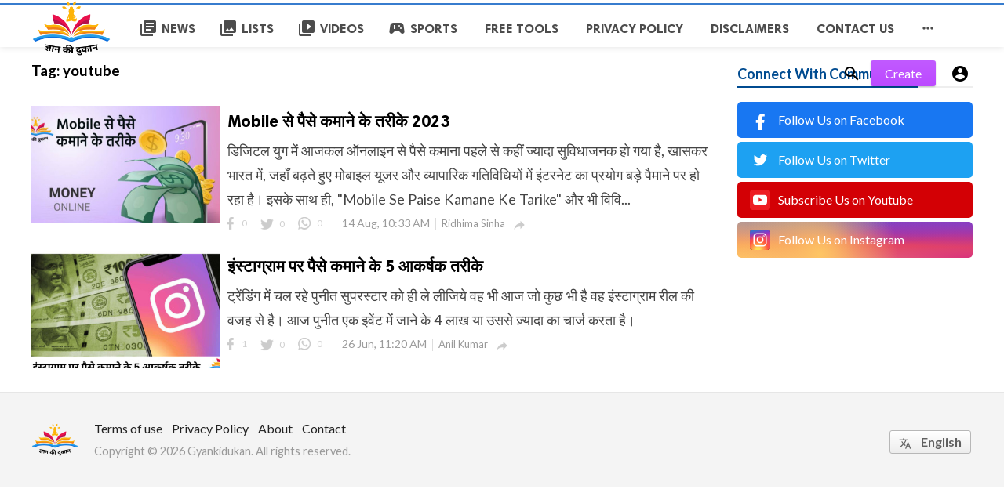

--- FILE ---
content_type: text/html; charset=UTF-8
request_url: https://gyankidukan.com/tag/youtube
body_size: 6910
content:
<!doctype html>
<html lang="en">
<head>
    <title>youtube | Gyankidukan</title>
<meta http-equiv="Content-Type" content="text/html; charset=utf-8" />
<meta name="viewport" content="width=device-width, minimum-scale=1.0, maximum-scale=1.0, user-scalable=no" />
<meta name="description" content="youtube" />
<meta name="keywords" content="India news, Breaking news, Current affairs, Business, Technology, Education, Science,Entertainment, Lifestyle, Sports, Bollywood, Economy, Health," />
<meta property="fb:app_id" content="" />
<meta property="og:type" content="website" />
<meta property="og:site_name" content="Gyankidukan" />
<meta property="og:title" content="youtube | Gyankidukan" />
<meta property="og:description" content="youtube" />
<meta property="og:url" content="https://gyankidukan.com" />
<meta property="og:locale" content="">
<meta property="og:image" content="https://gyankidukan.com/upload/logo.png" />
<meta name="twitter:card" content="summary_large_image" />
<meta name="twitter:site" content="Gyankidukan" />
<meta name="twitter:title" content="youtube | Gyankidukan" />
<meta name="twitter:url" content="https://gyankidukan.com" />
<meta name="twitter:description" content="youtube" />
<meta name="twitter:image" content="https://gyankidukan.com/upload/logo.png" />
<link rel="shortcut icon" href="https://gyankidukan.com/upload/favicon.png" />

    <link
    href="https://fonts.googleapis.com/css?family=Lato:400,500,600,700&amp;subset=latin,latin-ext"
    rel='stylesheet' type='text/css' />
<link href="https://fonts.googleapis.com/icon?family=Material+Icons" rel="stylesheet" />
<link type="text/css" rel="stylesheet" href="https://gyankidukan.com/assets/css/plugins.css?v=4.9.0" />
<link type="text/css" rel="stylesheet" href="https://gyankidukan.com/assets/css/application.css?v=4.9.0" />

    <style>
body {font-family: Lato, Helvetica, Arial, sans-serif;}
    .header__appbar {  border-top: 3px solid #377cce!important;}
</style>

    
    </head>
<body class="">
<header class="header">
    
    <div class="header__searchbar">
        <div class="header__searchbar__container">
            <form action="https://gyankidukan.com/search" method="get">
                <input class="header__searchbar__container__input" id="search" type="search" required="" name="q"
                    placeholder="Search:" autocomplete="off">
                <label class="header__searchbar__container__close material-button material-button--icon ripple"
                    for="search"><i class="material-icons">&#xE5CD;</i></label>
            </form>
        </div>
   
    <div class="header__appbar">

        <div class="container">
            <div class="header__appbar--left">
                <div class="header__appbar--left__nav visible-mobile">
                    <i class="material-icons">menu</i>
                </div>
                <div class="header__appbar--left__logo">
                    <a href="https://gyankidukan.com">
     <img class="site-logo" src="https://gyankidukan.com/upload/logo.png" alt="Gyankidukan">
</a>
                </div>
                <div class="header__appbar--left__menu hide-mobile">
                    <ul class="level_root header__appbar--left__menu__list">            <li data-id="1" class="menu_item header__appbar--left__menu__list__item ">
            <a href="https://gyankidukan.com/news" class="menu-link  ripple" target="_self">
                        <span class="menu-icon "><i class="material-icons">library_books</i></span>
            <span class="menu-title ">News</span>
        </a>
        </li>
            <li data-id="3" class="menu_item header__appbar--left__menu__list__item ">
            <a href="https://gyankidukan.com/lists" class="menu-link  ripple" target="_self">
                        <span class="menu-icon "><i class="material-icons">collections</i></span>
            <span class="menu-title ">Lists</span>
        </a>
        </li>
            <li data-id="9" class="menu_item header__appbar--left__menu__list__item ">
            <a href="https://gyankidukan.com/videos" class="menu-link  ripple" target="_self">
                        <span class="menu-icon "><i class="material-icons">video_library</i></span>
            <span class="menu-title ">Videos</span>
        </a>
        </li>
            <li data-id="24" class="menu_item header__appbar--left__menu__list__item sports">
            <a href="https://gyankidukan.com/sports" class="menu-link  ripple" target="_self">
                        <span class="menu-icon "><i class="material-icons">sports_esports</i></span>
            <span class="menu-title ">Sports</span>
        </a>
        </li>
            <li data-id="13" class="menu_item header__appbar--left__menu__list__item ">
        <a href="javascript:void(0)" class="menu-link  ripple has-dropdown"
        data-target="menu-dropdown13" data-align="left-bottom">
                    <span class="menu-icon "></span>
            <span class="menu-title ">Free Tools</span>
        </a>
                <div class="menu-dropdown13 hide dropdown-container">
            <ul class="level_1">
                                <li data-id="11" class="menu_item dropdown-container__item ripple ">
            <a href="https://gyankidukan.com/pages/Leather%20Gloves%20Size%20Calculator" class="menu-link  ripple" target="_self">
                        <span class="menu-icon "></span>
            <span class="menu-title ">Glove Size Calculator</span>
        </a>
        </li>
                                <li data-id="14" class="menu_item dropdown-container__item ripple ">
            <a href="https://gyankidukan.com/pages/College%20Saving%20Calculator" class="menu-link  ripple" target="_self">
                        <span class="menu-icon "><i class="material-icons">😁</i></span>
            <span class="menu-title ">College Savings Calculators</span>
        </a>
        </li>
                                <li data-id="15" class="menu_item dropdown-container__item ripple ">
            <a href="https://gyankidukan.com/pages/Business%20Brand%20Name%20Generator" class="menu-link  ripple" target="_self">
                        <span class="menu-icon "><i class="material-icons">😏</i></span>
            <span class="menu-title ">Brand Names Generator Tool</span>
        </a>
        </li>
                            </ul>
        </div>
        </li>
            <li data-id="20" class="menu_item header__appbar--left__menu__list__item ">
            <a href="https://gyankidukan.com/pages/Privacy%20Policy" class="menu-link  ripple" target="_self">
                        <span class="menu-icon "></span>
            <span class="menu-title ">Privacy Policy</span>
        </a>
        </li>
            <li data-id="21" class="menu_item header__appbar--left__menu__list__item ">
            <a href="https://gyankidukan.com/pages/Disclaimers" class="menu-link  ripple" target="_self">
                        <span class="menu-icon "></span>
            <span class="menu-title ">Disclaimers</span>
        </a>
        </li>
            <li data-id="22" class="menu_item header__appbar--left__menu__list__item ">
            <a href="https://gyankidukan.com/pages/Contact" class="menu-link  ripple" target="_self">
                        <span class="menu-icon "></span>
            <span class="menu-title ">Contact Us</span>
        </a>
        </li>
    </ul>
<ul class="header__appbar--left__menu__list">
    <li class="header__appbar--left__menu__list__item">
        <a class="category-dropdown-button ripple has-dropdown" href="javascript:" data-target="category-dropdown"
            data-align="center">
            <i class="material-icons">&#xE5D3;</i>
        </a>
        <div class="category-dropdown dropdown-container">
            <div class="category-dropdown_sec sec_cat1 clearfix">
                <div class="category-dropdown_community">
                    <div class="community_title">Hey Buzzy Community!</div>
                    <div class="community_desc">  <a href="/login">Log in</a> or <a href="/register">sign up</a> to create your own posts. </div>
                </div>

                <div class="reaction-emojis">
                <a href="https://gyankidukan.com/reactions/awesome" title="AWESOME!">
        <img alt="AWESOME!" src="https://gyankidukan.com/assets/images/reactions/awesome.gif" width="42" height="42">
    </a>
        <a href="https://gyankidukan.com/reactions/nice" title="NICE">
        <img alt="NICE" src="https://gyankidukan.com/assets/images/reactions/nice.png" width="42" height="42">
    </a>
        <a href="https://gyankidukan.com/reactions/loved" title="LOVED">
        <img alt="LOVED" src="https://gyankidukan.com/assets/images/reactions/loved.gif" width="42" height="42">
    </a>
        <a href="https://gyankidukan.com/reactions/loL" title="LOL">
        <img alt="LOL" src="https://gyankidukan.com/assets/images/reactions/lol.gif" width="42" height="42">
    </a>
        <a href="https://gyankidukan.com/reactions/funny" title="FUNNY">
        <img alt="FUNNY" src="https://gyankidukan.com/assets/images/reactions/funny.gif" width="42" height="42">
    </a>
        <a href="https://gyankidukan.com/reactions/fail" title="FAIL!">
        <img alt="FAIL!" src="https://gyankidukan.com/assets/images/reactions/fail.gif" width="42" height="42">
    </a>
        <a href="https://gyankidukan.com/reactions/omg" title="OMG!">
        <img alt="OMG!" src="https://gyankidukan.com/assets/images/reactions/wow.gif" width="42" height="42">
    </a>
        <a href="https://gyankidukan.com/reactions/ew" title="EW!">
        <img alt="EW!" src="https://gyankidukan.com/assets/images/reactions/cry.gif" width="42" height="42">
    </a>
        </div>
            </div>
            <div class="category-dropdown_sec sec_cat2 clearfix">
                <ul class="level_root ">    </ul>            </div>
            <div class="category-dropdown_sec sec_cat3 clearfix">
                <img class="footer-site-logo" src="https://gyankidukan.com/upload/flogo.png" width="60px" alt="Gyankidukan">
                <div class="language-links hor">
    <a class="button button-white" href="javascript:">
        <i class="material-icons">&#xE8E2;</i>
        <b>English</b>
    </a>
    <ul class="sub-nav ">
                <li>
            <a href="https://gyankidukan.com/select-language/it" class="sub-item">Italian (it)</a>
        </li>
                <li>
            <a href="https://gyankidukan.com/select-language/ar" class="sub-item">Arabic (ar)</a>
        </li>
                <li>
            <a href="https://gyankidukan.com/select-language/nl" class="sub-item">Dutch (nl)</a>
        </li>
                <li>
            <a href="https://gyankidukan.com/select-language/pt" class="sub-item">Portuguese (pt)</a>
        </li>
                <li>
            <a href="https://gyankidukan.com/select-language/en" class="sub-item">English (en)</a>
        </li>
                <li>
            <a href="https://gyankidukan.com/select-language/ru" class="sub-item">Russian (ru)</a>
        </li>
                <li>
            <a href="https://gyankidukan.com/select-language/es" class="sub-item">Spanish (es)</a>
        </li>
                <li>
            <a href="https://gyankidukan.com/select-language/tr" class="sub-item">Turkish (tr)</a>
        </li>
            </ul>
</div>

                <div class="footer-left">
                    <div class="footer-menu clearfix">
                        <ul class="level_root ">    </ul>                    </div>
                    <div class="footer-copyright clearfix">
                        Copyright © 2026 Gyankidukan. All rights reserved.
                    </div>
                </div>
            </div>
        </div>
    </li>
</ul>
                </div>
            </div>
            <div class="header__appbar--right">
               <div class="header__appbar--right__search">
    <div class="header__appbar--right__search__button material-button material-button--icon ripple">
        <i class="material-icons">&#xE8B6;</i>
    </div>
</div>
                <div class="header__appbar--right__notice">
                    <div class="create-links hor">
        <a class="header__appbar--right__settings__button  has-dropdown button button-create hide-mobile" href="https://gyankidukan.com/create" >Create</a>
        <a class="header__appbar--right__settings__button material-button material-button--icon ripple visible-mobile" href="https://gyankidukan.com/create" ><i class="material-icons">&#xE148;</i></a>
    </div>
                </div>
                <div class="header__appbar--right__settings">
        <a class="header__appbar--right__settings__button material-button material-button--icon ripple"  href="https://gyankidukan.com/login" rel="get:Loginform">
            <i class="material-icons">&#xE853;</i>
        </a>
    </div>
            </div>
        </div>
    </div>
    
</header>

<div class="drawer">
    <div class="drawer__header clearfix">
        <div class="drawer__header__logo">
            <a href="https://gyankidukan.com">
     <img class="site-logo" src="https://gyankidukan.com/upload/logo.png" alt="Gyankidukan">
</a>
        </div>
        <span class="drawer__header__close"><i class="material-icons">&#xE408;</i></span>
    </div>

    <ul class="drawer__menu clearfix">
        <li class="drawer__menu__item drawer__menu__item--active">
            <a class="drawer__menu__item__link" href="https://gyankidukan.com">
                <span class="drawer__menu__item__icon"><i class="material-icons">&#xE88A;</i></span>
                <span class="drawer__menu__item__title">Home</span>
            </a>
        </li>

        <li data-id="2" class="menu_item drawer__menu__item clearfix ">
            <a href="https://gyankidukan.com/news" class="menu-link drawer__menu__item__link ripple" target="_self">
                        <span class="menu-icon drawer__menu__item__icon"><i class="material-icons">library_books</i></span>
            <span class="menu-title drawer__menu__item__title">News</span>
        </a>
        </li>
            <li data-id="4" class="menu_item drawer__menu__item clearfix ">
            <a href="https://gyankidukan.com/lists" class="menu-link drawer__menu__item__link ripple" target="_self">
                        <span class="menu-icon drawer__menu__item__icon"><i class="material-icons">collections</i></span>
            <span class="menu-title drawer__menu__item__title">Lists</span>
        </a>
        </li>
            <li data-id="10" class="menu_item drawer__menu__item clearfix ">
            <a href="https://gyankidukan.com/videos" class="menu-link drawer__menu__item__link ripple" target="_self">
                        <span class="menu-icon drawer__menu__item__icon"><i class="material-icons">video_library</i></span>
            <span class="menu-title drawer__menu__item__title">Videos</span>
        </a>
        </li>
            <li data-id="12" class="menu_item drawer__menu__item clearfix ">
            <a href="https://gyankidukan.com/pages/Leather%20Gloves%20Size%20Calculator" class="menu-link drawer__menu__item__link ripple" target="_self">
                        <span class="menu-icon drawer__menu__item__icon"></span>
            <span class="menu-title drawer__menu__item__title">Glove Size Calculator</span>
        </a>
        </li>
            <li data-id="17" class="menu_item drawer__menu__item clearfix ">
            <a href="https://gyankidukan.com/pages/Leather%20Gloves%20Size%20Calculator" class="menu-link drawer__menu__item__link ripple" target="_self">
                        <span class="menu-icon drawer__menu__item__icon"></span>
            <span class="menu-title drawer__menu__item__title">Glove Size Calculator</span>
        </a>
        </li>
            <li data-id="18" class="menu_item drawer__menu__item clearfix ">
            <a href="https://gyankidukan.com/pages/College%20Saving%20Calculator" class="menu-link drawer__menu__item__link ripple" target="_self">
                        <span class="menu-icon drawer__menu__item__icon"></span>
            <span class="menu-title drawer__menu__item__title">College Savings Calculator</span>
        </a>
        </li>
            <li data-id="19" class="menu_item drawer__menu__item clearfix ">
            <a href="https://gyankidukan.com/pages/Business%20Brand%20Name%20Generator" class="menu-link drawer__menu__item__link ripple" target="_self">
                        <span class="menu-icon drawer__menu__item__icon"></span>
            <span class="menu-title drawer__menu__item__title">Brand Names Generator Tool</span>
        </a>
        </li>
    

        <li class=" drawer__menu__item--border">
           <div class="reaction-emojis">
                <a href="https://gyankidukan.com/reactions/awesome" title="AWESOME!">
        <img alt="AWESOME!" src="https://gyankidukan.com/assets/images/reactions/awesome.gif" width="42" height="42">
    </a>
        <a href="https://gyankidukan.com/reactions/nice" title="NICE">
        <img alt="NICE" src="https://gyankidukan.com/assets/images/reactions/nice.png" width="42" height="42">
    </a>
        <a href="https://gyankidukan.com/reactions/loved" title="LOVED">
        <img alt="LOVED" src="https://gyankidukan.com/assets/images/reactions/loved.gif" width="42" height="42">
    </a>
        <a href="https://gyankidukan.com/reactions/loL" title="LOL">
        <img alt="LOL" src="https://gyankidukan.com/assets/images/reactions/lol.gif" width="42" height="42">
    </a>
        <a href="https://gyankidukan.com/reactions/funny" title="FUNNY">
        <img alt="FUNNY" src="https://gyankidukan.com/assets/images/reactions/funny.gif" width="42" height="42">
    </a>
        <a href="https://gyankidukan.com/reactions/fail" title="FAIL!">
        <img alt="FAIL!" src="https://gyankidukan.com/assets/images/reactions/fail.gif" width="42" height="42">
    </a>
        <a href="https://gyankidukan.com/reactions/omg" title="OMG!">
        <img alt="OMG!" src="https://gyankidukan.com/assets/images/reactions/wow.gif" width="42" height="42">
    </a>
        <a href="https://gyankidukan.com/reactions/ew" title="EW!">
        <img alt="EW!" src="https://gyankidukan.com/assets/images/reactions/cry.gif" width="42" height="42">
    </a>
        </div>
        </li>
    </ul>

    <div class="footer-left">
        <div class="footer-menu clearfix">
            <ul class="level_root ">    </ul>        </div>
        <div class="footer-copyright clearfix">
            Copyright © 2026 Gyankidukan. All rights reserved.
        </div>
    </div>
</div>

<div class="buzz-container">
    <div class="global-container container">
        <div class="content">
            <div class="content-title"><h3>Tag: <span> youtube</span></h3></div>
            <div class="content-body clearfix">
                <div class="content-body__detail">
                                            <div class="content-timeline__list">
                                                            <div class="content-timeline__item is-active large">
    <div class="content-timeline--right">
        <div class="content-timeline__link clearfix">
            <div class="content-timeline__media">
                <figure class="content-timeline__media__image">
                    <a href="https://gyankidukan.com/news/mobile-se-paise-kmaane-ke-triike-2023" title="Mobile से पैसे कमाने के तरीके 2023">
                        <img data-src="https://gyankidukan.com/upload/media/posts/2023-08/14/mobile-se-paise-kmaane-ke-triike-2023_1692009366-s.jpg" class=" lazyload"
                            alt="Mobile से पैसे कमाने के तरीके 2023" width="262" height="147">
                    </a>
                </figure>
            </div>
            <div class="content-timeline__detail">
                <div class="content-timeline__detail__container">
                    <a href="https://gyankidukan.com/news/mobile-se-paise-kmaane-ke-triike-2023" title="Mobile से पैसे कमाने के तरीके 2023">
                        <h3 class="content-timeline__detail__title">Mobile से पैसे कमाने के तरीके 2023</h3>
                    </a>
                    <div class="content-timeline__detail--top">
                        <p class="content-timeline__detail__desc">डिजिटल युग में आजकल ऑनलाइन से पैसे कमाना पहले से कहीं ज्यादा सुविधाजनक हो गया है, खासकर भारत में, जहाँ बढ़ते हुए मोबाइल यूजर और व्यापारिक गतिविधियों में इंटरनेट का प्रयोग बड़े पैमाने पर हो रहा है। इसके साथ ही, &quot;Mobile Se Paise Kamane Ke Tarike&quot; और भी विवि...</p>
                    </div>
                    <div class="content-timeline__detail--bottom">
                        <div class="content-timeline__detail__date share_counts">
                            <span class="facebook">
                                <div class="buzz-icon buzz-facebook"></div>
                                0
                            </span>
                            <span class="twitter">
                                <div class="buzz-icon buzz-twitter"></div>
                                0
                            </span>
                            <span class="whatsapp">
                                <div class="buzz-icon buzz-whatsapp"></div>
                                0
                            </span>
                        </div>

                        <div class="content-timeline__detail__date">
                            14 Aug, 10:33 AM
                        </div>

                                                <a class="content-timeline__detail__author hide-phone"
                            href="https://gyankidukan.com/profile/ridhima-sinha"
                            title="Ridhima Sinha"> Ridhima Sinha</a>
                        
                        <div class="content-timeline__detail__social-media">
                            <span class="has-dropdown" data-target="share-dropdown--43"
                                data-align="left-bottom"><i class="material-icons"></i></span>
                            <div class="share-dropdown share-dropdown--43  dropdown-container">
                                <ul>
                                    <li class="dropdown-container__item ripple buzz-share-button has-ripple"
                                        data-share-type="facebook" data-type="news" data-id="43"
                                        data-post-url="https://gyankidukan.com/post-share" data-title="Mobile से पैसे कमाने के तरीके 2023"
                                        data-sef="https://gyankidukan.com/news/mobile-se-paise-kmaane-ke-triike-2023">
                                        <span class="share-dropdown__icon share-dropdown__icon--facebook"></span>
                                        <span class="share-dropdown__title">Facebook</span>
                                    </li>
                                    <li class="dropdown-container__item ripple buzz-share-button has-ripple"
                                        data-share-type="twitter" data-type="news" data-id="43"
                                        data-post-url="https://gyankidukan.com/post-share" data-title="Mobile से पैसे कमाने के तरीके 2023"
                                        data-sef="https://gyankidukan.com/news/mobile-se-paise-kmaane-ke-triike-2023">
                                        <span class="share-dropdown__icon share-dropdown__icon--twitter"></span>
                                        <span class="share-dropdown__title">Twitter</span>
                                    </li>
                                    <li class="dropdown-container__item ripple buzz-share-button has-ripple"
                                        data-share-type="whatsapp" data-type="news" data-id="43"
                                        data-post-url="https://gyankidukan.com/post-share" data-title="Mobile से पैसे कमाने के तरीके 2023"
                                        data-sef="https://gyankidukan.com/news/mobile-se-paise-kmaane-ke-triike-2023">
                                        <span class="share-dropdown__icon share-dropdown__icon--whatsapp"></span>
                                        <span class="share-dropdown__title">Whatsapp</span>
                                    </li>
                                    <li class="dropdown-container__item ripple buzz-share-button has-ripple"
                                        data-share-type="mail" data-type="news" data-id="43"
                                        data-post-url="https://gyankidukan.com/post-share" data-title="Mobile से पैसे कमाने के तरीके 2023"
                                        data-sef="https://gyankidukan.com/news/mobile-se-paise-kmaane-ke-triike-2023">
                                        <span class="share-dropdown__icon share-dropdown__icon--mail"></span>
                                        <span class="share-dropdown__title">Email</span>
                                    </li>
                                </ul>
                            </div>
                        </div>
                    </div>
                </div>
            </div>
        </div>
    </div>
</div>
                                                            <div class="content-timeline__item is-active large">
    <div class="content-timeline--right">
        <div class="content-timeline__link clearfix">
            <div class="content-timeline__media">
                <figure class="content-timeline__media__image">
                    <a href="https://gyankidukan.com/list/insttaagraam-pr-paise-kmaane-ke-5-aakrssk-triike" title="इंस्टाग्राम पर पैसे कमाने के 5 आकर्षक तरीके">
                        <img data-src="https://gyankidukan.com/upload/media/posts/2023-09/01/insttaagraam-pr-paise-kmaane-ke-5-aakrssk-triike_1693571276-s.jpg" class=" lazyload"
                            alt="इंस्टाग्राम पर पैसे कमाने के 5 आकर्षक तरीके" width="262" height="147">
                    </a>
                </figure>
            </div>
            <div class="content-timeline__detail">
                <div class="content-timeline__detail__container">
                    <a href="https://gyankidukan.com/list/insttaagraam-pr-paise-kmaane-ke-5-aakrssk-triike" title="इंस्टाग्राम पर पैसे कमाने के 5 आकर्षक तरीके">
                        <h3 class="content-timeline__detail__title">इंस्टाग्राम पर पैसे कमाने के 5 आकर्षक तरीके</h3>
                    </a>
                    <div class="content-timeline__detail--top">
                        <p class="content-timeline__detail__desc">ट्रेंडिंग में चल रहे पुनीत सुपरस्टार को ही ले लीजिये वह भी आज जो कुछ भी है वह इंस्टाग्राम रील की वजह से है। आज पुनीत एक इवेंट में जाने के 4 लाख या उससे ज़्यादा का चार्ज करता है।</p>
                    </div>
                    <div class="content-timeline__detail--bottom">
                        <div class="content-timeline__detail__date share_counts">
                            <span class="facebook">
                                <div class="buzz-icon buzz-facebook"></div>
                                1
                            </span>
                            <span class="twitter">
                                <div class="buzz-icon buzz-twitter"></div>
                                0
                            </span>
                            <span class="whatsapp">
                                <div class="buzz-icon buzz-whatsapp"></div>
                                0
                            </span>
                        </div>

                        <div class="content-timeline__detail__date">
                            26 Jun, 11:20 AM
                        </div>

                                                <a class="content-timeline__detail__author hide-phone"
                            href="https://gyankidukan.com/profile/anil-kumar"
                            title="Anil Kumar"> Anil Kumar</a>
                        
                        <div class="content-timeline__detail__social-media">
                            <span class="has-dropdown" data-target="share-dropdown--15"
                                data-align="left-bottom"><i class="material-icons"></i></span>
                            <div class="share-dropdown share-dropdown--15  dropdown-container">
                                <ul>
                                    <li class="dropdown-container__item ripple buzz-share-button has-ripple"
                                        data-share-type="facebook" data-type="news" data-id="15"
                                        data-post-url="https://gyankidukan.com/post-share" data-title="इंस्टाग्राम पर पैसे कमाने के 5 आकर्षक तरीके"
                                        data-sef="https://gyankidukan.com/list/insttaagraam-pr-paise-kmaane-ke-5-aakrssk-triike">
                                        <span class="share-dropdown__icon share-dropdown__icon--facebook"></span>
                                        <span class="share-dropdown__title">Facebook</span>
                                    </li>
                                    <li class="dropdown-container__item ripple buzz-share-button has-ripple"
                                        data-share-type="twitter" data-type="news" data-id="15"
                                        data-post-url="https://gyankidukan.com/post-share" data-title="इंस्टाग्राम पर पैसे कमाने के 5 आकर्षक तरीके"
                                        data-sef="https://gyankidukan.com/list/insttaagraam-pr-paise-kmaane-ke-5-aakrssk-triike">
                                        <span class="share-dropdown__icon share-dropdown__icon--twitter"></span>
                                        <span class="share-dropdown__title">Twitter</span>
                                    </li>
                                    <li class="dropdown-container__item ripple buzz-share-button has-ripple"
                                        data-share-type="whatsapp" data-type="news" data-id="15"
                                        data-post-url="https://gyankidukan.com/post-share" data-title="इंस्टाग्राम पर पैसे कमाने के 5 आकर्षक तरीके"
                                        data-sef="https://gyankidukan.com/list/insttaagraam-pr-paise-kmaane-ke-5-aakrssk-triike">
                                        <span class="share-dropdown__icon share-dropdown__icon--whatsapp"></span>
                                        <span class="share-dropdown__title">Whatsapp</span>
                                    </li>
                                    <li class="dropdown-container__item ripple buzz-share-button has-ripple"
                                        data-share-type="mail" data-type="news" data-id="15"
                                        data-post-url="https://gyankidukan.com/post-share" data-title="इंस्टाग्राम पर पैसे कमाने के 5 आकर्षक तरीके"
                                        data-sef="https://gyankidukan.com/list/insttaagraam-pr-paise-kmaane-ke-5-aakrssk-triike">
                                        <span class="share-dropdown__icon share-dropdown__icon--mail"></span>
                                        <span class="share-dropdown__title">Email</span>
                                    </li>
                                </ul>
                            </div>
                        </div>
                    </div>
                </div>
            </div>
        </div>
    </div>
</div>
                                                    </div>
                        <div class="center-elements">
                            
                        </div>
                                    </div>
            </div>
        </div>
        <div class="sidebar info-sidebar hide-mobile">
            
            <div class="sidebar-block clearfix">
    <div class="colheader sea">
        <h3 class="header-title">Connect With Community</h3>
    </div>
    <div class="social_links">
                <a href="https://www.facebook.com/asligyankidukan" class="social-facebook" target="_blank" rel="nofollow">
            <img width="26px" src="https://gyankidukan.com/assets/images/social_icons/facebook.svg" />
            <span>Follow Us on Facebook</span>
        </a>
                <a href="https://twitter.com/asligyankidukan" class="social-twitter" target="_blank" rel="nofollow">
            <img width="26px" src="https://gyankidukan.com/assets/images/social_icons/twitter.svg" />
            <span>Follow Us on Twitter</span>
        </a>
                <a href="https://www.youtube.com/channel/UC5PrYupJEZriTguLE6TPsmQ" class="social-youtube" target="_blank" rel="nofollow">
            <img width="26px" src="https://gyankidukan.com/assets/images/social_icons/youtube.svg" />
            <span>Subscribe Us on Youtube</span>
        </a>
                <a href="https://www.instagram.com/asligyankidukan/" class="social-instagram" target="_blank" rel="nofollow">
            <img width="26px" src="https://gyankidukan.com/assets/images/social_icons/instagram.svg" />
            <span>Follow Us on Instagram</span>
        </a>
            </div>
</div>
        </div>
    </div>
</div>

<span class="back-to-top hide-mobile"><i class="material-icons">&#xE316;</i></span>
<div class="clear"></div>
<footer class="footer-bottom category-dropdown_sec sec_cat3 clearfix clearfix">
    <div class="container">
        <img class="footer-site-logo" src="https://gyankidukan.com/upload/flogo.png" width="60px" alt="">
        <div class="footer-left">
            <div class="footer-menu clearfix">
    <ul class="level_root ">    </ul>
    <div class="footer-menu clearfix">
<ul class="level_root "> <li data-id="52" class="menu_item  ">

</li>
<li data-id="53" class="menu_item  ">
<a href="https://gyankidukan.com/pages/terms-of-use" class="menu-link footer-menu__item ripple has-ripple" target="_self">
<span class="menu-icon "></span>
<span class="menu-title ">Terms of use</span>
</a>
</li>
<li data-id="54" class="menu_item  ">
<a href="https://gyankidukan.com/pages/Privacy%20Policy" class="menu-link footer-menu__item ripple has-ripple" target="_self">
<span class="menu-icon "></span>
<span class="menu-title ">Privacy Policy</span>
</a>
</li>
<li data-id="55" class="menu_item  ">
<a href="https://gyankidukan.com/pages/about" class="menu-link footer-menu__item ripple has-ripple" target="_self">
<span class="menu-icon "></span>
<span class="menu-title ">About</span>
</a>
</li>
<li data-id="57" class="menu_item  ">
<a href="https://gyankidukan.com/contact" class="menu-link footer-menu__item ripple has-ripple" target="_self">
<span class="menu-icon "></span>
<span class="menu-title ">Contact</span>
</a>
</li>
</ul>
</div>

</div>
            <div class="footer-copyright clearfix">
    Copyright © 2026 Gyankidukan. All rights reserved.
</div>
        </div>

        <div class="language-links hor">
    <a class="button button-white" href="javascript:">
        <i class="material-icons">&#xE8E2;</i>
        <b>English</b>
    </a>
    <ul class="sub-nav ">
                <li>
            <a href="https://gyankidukan.com/select-language/it" class="sub-item">Italian (it)</a>
        </li>
                <li>
            <a href="https://gyankidukan.com/select-language/ar" class="sub-item">Arabic (ar)</a>
        </li>
                <li>
            <a href="https://gyankidukan.com/select-language/nl" class="sub-item">Dutch (nl)</a>
        </li>
                <li>
            <a href="https://gyankidukan.com/select-language/pt" class="sub-item">Portuguese (pt)</a>
        </li>
                <li>
            <a href="https://gyankidukan.com/select-language/en" class="sub-item">English (en)</a>
        </li>
                <li>
            <a href="https://gyankidukan.com/select-language/ru" class="sub-item">Russian (ru)</a>
        </li>
                <li>
            <a href="https://gyankidukan.com/select-language/es" class="sub-item">Spanish (es)</a>
        </li>
                <li>
            <a href="https://gyankidukan.com/select-language/tr" class="sub-item">Turkish (tr)</a>
        </li>
            </ul>
</div>
    </div>
</footer>

<script>
    var buzzy_base_url ="https://gyankidukan.com";
    var buzzy_language ="en_US";
    var buzzy_facebook_app ="";
</script>
<script src="https://gyankidukan.com/assets/js/manifest.js?v=4.9.0"></script>
<script src="https://gyankidukan.com/assets/js/vendor.js?v=4.9.0"></script>
<script src="https://gyankidukan.com/assets/js/app.min.js?v=4.9.0"></script>


<div id="auth-modal" class="modal auth-modal"></div>

<div id="fb-root"></div>

<div class="hide">
    <input name="_requesttoken" id="requesttoken" type="hidden" value="4zNHdGsGqFS4Audbg2uV0Qqqf7d045tKxBL3GHEQ" />
</div>


<!-- Google tag (gtag.js) -->
<script async src="https://www.googletagmanager.com/gtag/js?id=G-WFTF6LS4H2"></script>
<script>
  window.dataLayer = window.dataLayer || [];
  function gtag(){dataLayer.push(arguments);}
  gtag('js', new Date());

  gtag('config', 'G-WFTF6LS4H2');
</script>
</body>
</html>




--- FILE ---
content_type: text/css
request_url: https://gyankidukan.com/assets/css/application.css?v=4.9.0
body_size: 27443
content:
@font-face{font-family:TMSans;font-style:normal;font-weight:400;src:url(/assets/fonts/TMSans-Regular.eot?b2396ce6757db9cf9fa65002cbd24a21?#iefix) format("embedded-opentype"),url(/assets/fonts/TMSans-Regular.woff?ac0ba247f27b68ca1063e7af9d90dbbd) format("woff"),url(/assets/fonts/TMSans-Regular.ttf?60fdd911ec87fac82bc1bc867c132dc7) format("truetype"),url(/assets/fonts/TMSans-Regular.svg?da7b3b9d4aa5fbc02cc9ca06819de265#TMSans-Regular) format("svg")}@font-face{font-family:TMSans;font-style:normal;font-weight:700;src:url(/assets/fonts/TMSans-Bold.eot?32cc918b84d0a941fb3ae33adb2188a0?#iefix) format("embedded-opentype"),url(/assets/fonts/TMSans-Bold.woff?0f3c3d64168f36f570978cd4155d4dab) format("woff"),url(/assets/fonts/TMSans-Bold.ttf?8c0e77caa9063153b8adbd972c593365) format("truetype"),url(/assets/fonts/TMSans-Bold.svg?206dd4a9d2d8203fd898c4d17e5a7360#TMSans-Bold) format("svg")}html{-ms-text-size-adjust:100%;-webkit-text-size-adjust:100%;font-family:sans-serif}body{-webkit-font-smoothing:antialiased;text-rendering:optimizeLegibility;-moz-osx-font-smoothing:grayscale;background:#fff;font-family:Helvetica,Arial,sans-serif;font-size:100%;margin:0;overflow-x:hidden;overflow-y:auto;position:static}*{-webkit-tap-highlight-color:transparent}progress,sub,sup{vertical-align:baseline}button,hr,input{overflow:visible}article,aside,details,figcaption,figure,footer,header,main,menu,nav,section,summary{display:block}audio,canvas,progress,video{display:inline-block}audio:not([controls]){display:none;height:0}[hidden],template{display:none}iframe,object{border:0;min-width:100%;width:100%}a{-webkit-text-decoration-skip:objects;background-color:transparent}a,a:active,a:hover{text-decoration:none}a:active,a:hover{outline-width:0}abbr[title]{border-bottom:none;text-decoration:underline;-webkit-text-decoration:underline dotted;text-decoration:underline dotted}b,strong{font-weight:bolder}dfn{font-style:italic}h1{font-size:2em;margin:.67em 0}mark{background-color:#ff0;color:#000}small{font-size:80%}sub,sup{font-size:75%;line-height:0;position:relative}sub{bottom:-.25em}sup{top:-.5em}img{border-style:none}svg:not(:root){overflow:hidden}code,kbd,pre,samp{font-family:monospace,monospace;font-size:1em}figure{margin:1em 40px}hr{box-sizing:content-box;height:0}button,input,select,textarea{font:inherit;margin:0}optgroup{font-weight:700}button,select{text-transform:none}[type=reset],[type=submit],button,html [type=button]{-webkit-appearance:button}[type=button]::-moz-focus-inner,[type=reset]::-moz-focus-inner,[type=submit]::-moz-focus-inner,button::-moz-focus-inner{border-style:none;padding:0}[type=button]:-moz-focusring,[type=reset]:-moz-focusring,[type=submit]:-moz-focusring,button:-moz-focusring{outline:1px dotted ButtonText}fieldset{border:0;margin:0 2px;padding:.35em .625em .75em}legend{color:inherit;display:table;max-width:100%;white-space:normal}[type=checkbox],[type=radio],legend{box-sizing:border-box;padding:0}[type=number]::-webkit-inner-spin-button,[type=number]::-webkit-outer-spin-button{height:auto}[type=search]{-webkit-appearance:textfield;outline-offset:-2px}[type=search]::-webkit-search-cancel-button,[type=search]::-webkit-search-decoration{-webkit-appearance:none}::-webkit-input-placeholder{color:inherit;opacity:.54}::-webkit-file-upload-button{-webkit-appearance:button;font:inherit}.w-full{width:100%!important}.mt20{margin-top:20px!important}.mb20{margin-bottom:20px!important}.mt10{margin-top:10px!important}.ml5{margin-left:5px!important}.ml10{margin-left:10px!important}.mb10px{margin-bottom:10px!important}.pad-0{padding:0!important}@-webkit-keyframes slideUpAnimation{0%{bottom:-60px}to{bottom:0}}@keyframes slideUpAnimation{0%{bottom:-60px}to{bottom:0}}@keyframes rotate{to{transform:rotate(1turn)}}@-webkit-keyframes rotate{to{-webkit-transform:rotate(1turn)}}@keyframes dash{0%{stroke-dasharray:1,150;stroke-dashoffset:0}50%{stroke-dasharray:90,150;stroke-dashoffset:-35}to{stroke-dasharray:90,150;stroke-dashoffset:-124}}@-webkit-keyframes dash{0%{stroke-dasharray:1,150;stroke-dashoffset:0}50%{stroke-dasharray:90,150;stroke-dashoffset:-35}to{stroke-dasharray:90,150;stroke-dashoffset:-124}}.show,.visible{display:block}.hidden,.hide{display:none}.left{float:left}.right{float:right}.is-visible{display:block!important}.is-hide{display:none}.text-center{text-align:center}.center-elements{display:flex;justify-content:center}.clear:after,.clear:before,.clearfix:after,.clearfix:before{content:" ";display:table}.visible-mobile,.visible-phone{display:none!important}.clear:after,.clear:before,.clearfix:after,.clearfix:before,.container:after,.content-header__container:after,.content-header__container__right__social__share__item:after,.font-dropdown:after,.header__appbar--left__menu__list:after,.header__searchbar__container:after,.header__tabbar:after,.headline__wrapper:after,.notification-dropdown--top:after,.notification-dropdown__body:after,.share-dropdown .dropdown-container__item:after{clear:both}*,.card,.content-card,.sidebar-video{box-sizing:border-box}.lazyload{opacity:0}@-webkit-keyframes animateLazyLoad{0%{opacity:0}to{opacity:1}}@keyframes animateLazyLoad{0%{opacity:0}to{opacity:1}}.lazyloaded{-webkit-animation-duration:.7s;animation-duration:.7s;-webkit-animation-name:animateLazyLoad;animation-name:animateLazyLoad;opacity:1}.ads-300x250-center{height:250px;margin:0 auto;width:300px}.ads-300x250-content{float:left;height:250px;margin-bottom:16px;margin-right:16px;width:300px}.ads-728x90-content-bottom{height:90px;margin:30px auto 0;width:728px}.ads-300x250-sidebar{display:block;position:relative}.text-red{color:#f44336}.container:after,.container:before{content:"";display:table}.buzz-container{padding-top:60px}.global-container{padding:0}.mode-add{background:url(/assets/images/bggray.png?b24645598b07ff1a908d50d892cf5c0d)!important;background-attachment:fixed}.mode-add .add-container{background-color:#fff;box-shadow:0 -4px 5px 1px rgba(0,0,0,.2);padding-top:0!important}.mode-add .content{border-right:1px solid #e3e3e3;width:860px}.container{margin-left:auto;margin-right:auto;max-width:1200px;position:relative}.content{display:block;float:left;height:auto;padding-bottom:30px;position:relative;width:880px}.sidebar,.sidebar--fixed{height:auto;position:relative;width:300px}.sidebar{display:block;float:left!important;margin-left:20px;z-index:0}.sidebar--fixed{margin-bottom:20px!important}.content-header,.header{box-shadow:0 2px 5px rgba(0,0,0,.26)}.hide-web{display:none!important}.show-web{display:block!important}@media (max-width:1199px) and (min-width:1048px){.content{width:716px!important}.container{width:1048px}}@media (max-width:1047px){.buzz-container{padding-top:64px!important;width:100%!important}.hide-mobile{display:none!important}.visible-mobile{display:inline-block!important}.container{padding:0 16px}.content,.content-timeline,.content-timeline_right,.sidebar{border:0!important;margin:0!important;width:100%!important}}@media (min-width:320px) and (max-width:767px){.hide-phone{display:none!important}.visible-phone{display:block!important}.ads-300x250-content{float:none!important;margin:0 auto 16px!important}}@media (max-width:767px){.visiblesidebar-onmobile .sidebar--fixed{position:relative!important;width:100%!important}}.ads{display:block;text-align:center}.overlay,body.drawer-active{height:100%;position:fixed;width:100%}.overlay{background:rgba(0,0,0,.55);bottom:0;cursor:pointer;left:0;overflow:hidden!important;right:0;top:0;z-index:998}.back-to-top,.content-spinner,.content-spinner_right,.ie7 .spinner-container,.ie7 .spinner-container .path,.ie8 .spinner-container,.ie8 .spinner-container .path,.ie9 .spinner-container,.ie9 .spinner-container .path,.overlay{display:none}.content-spinner,.content-spinner_right{align-items:center;-webkit-align-items:center;justify-content:center;-webkit-justify-content:center;margin:20px 0;padding:20px 0;position:relative;-webkit-user-select:none;width:100%;z-index:98}.spinner-container{-webkit-animation:rotate 2s linear infinite;animation:rotate 2s linear infinite;left:50%;margin-left:-22px;position:absolute;top:0;z-index:124}.spinner-container .path{stroke-dasharray:1,150;stroke-dashoffset:0;stroke:#f44336!important;stroke-linecap:round;-webkit-animation:dash 1.5s ease-in-out infinite;animation:dash 1.5s ease-in-out infinite}.header,.header__searchbar{-webkit-transition:all .3s;width:100%}.header{background:#fff;-ms-box-shadow:0 1px 8px 0 rgba(0,0,0,.1);box-shadow:0 1px 8px 0 rgba(0,0,0,.1);height:60px;left:0;max-height:115px;position:fixed;top:0;-khtml-transform:translateY(0);transform:translateY(0);transition:all .3s;z-index:99}.header__searchbar__container:after,.header__searchbar__container:before{content:"";display:table}.header.is-passive{-khtml-transform:translateY(-114px) translateZ(0);transform:translateY(-114px) translateZ(0)}.header.is-active-searchbar{-khtml-transform:translateY(60px) translateZ(0);transform:translateY(60px) translateZ(0)}.header.is-active-tabbar{-khtml-transform:translateY(-60px) translateZ(0);transform:translateY(-60px) translateZ(0)}.header__searchbar{background:#fff;color:#252525;height:58px;margin-top:-60px;position:fixed;transition:all .3s;z-index:9}.header__searchbar.is-active{margin-top:0}.header__searchbar__container{margin-left:auto;margin-right:auto;max-width:1200px;min-height:58px;padding:0;position:relative}.header__searchbar__container__input{background-clip:padding-box;background-color:transparent;border:none;border-radius:0;color:#000;font-size:1.25em;font-style:normal;font-weight:400;height:40px;line-height:normal;margin:12px 0;outline:0;padding-right:24px;transition:all .3s;width:calc(100% - 37px)}.header__appbar,.header__tabbar{-webkit-transition:all .2s ease-out}.header__searchbar__container__input::-webkit-input-placeholder{color:#333}.header__searchbar__container__input:-moz-placeholder,.header__searchbar__container__input::-moz-placeholder{color:#333;opacity:1}.header__searchbar__container__input:-ms-input-placeholder{color:#333}.header__searchbar__container__input:-moz-placeholder-shown{color:#333}.header__searchbar__container__input:placeholder-shown{color:#333}.header__searchbar__container__close{bottom:auto;color:#333;cursor:pointer;left:auto;position:absolute!important;right:0;top:calc(50% - 18px);z-index:1}.header__appbar{border-top:3px solid #00558a;height:58px;position:relative;transition:all .2s ease-out;width:100%;z-index:8}.header__appbar.is-passive{margin-top:-60px}.header__appbar--left{float:left}.header__appbar--left__nav{bottom:auto;color:#000;cursor:pointer;display:none;float:left;font-size:1.625em;font-style:normal;font-weight:700;left:0;line-height:0;margin:20px 0 20px 40px;max-height:58px;overflow:hidden;position:relative;right:auto;text-align:center;top:0;z-index:4}.header__appbar--left__logo,.header__appbar--left__menu{bottom:auto;float:left;left:auto;right:auto;top:auto;z-index:1}.header__appbar--left__menu__list__item__badge,.header__appbar--left__menu__list__item a,.header__appbar--right__notice .count{font-family:TMSans;font-style:normal;line-height:normal}.header__appbar--left__logo{display:block;height:58px;position:relative;width:122px}.header__appbar--left__logo img{bottom:0;margin:auto;max-width:102px;position:absolute;top:0}.header__appbar--left__logo a{height:100%;vertical-align:middle;width:142px}.header__appbar--left__menu{display:block;height:58px;width:auto}.header__appbar--left__menu__list{display:inline-block;height:100%;list-style:none;margin:0;padding:0;width:auto}.header__appbar--left__menu__list:after,.header__appbar--left__menu__list:before{content:"";display:table}.header__appbar--left__menu__list__item{float:left;height:100%;position:relative}.header__appbar--left__menu__list__item--disabled{opacity:.6}.header__appbar--left__menu__list__item--disabled a{pointer-events:none}.header__appbar--left__menu__list__item>a{align-items:center;color:rgba(0,0,0,.7);cursor:pointer;display:flex;font-family:TMSans;font-size:.9975em;font-style:normal;font-weight:700;height:58px;letter-spacing:0;line-height:normal;padding:0 15px;text-decoration:none;text-transform:uppercase;transition:all .3s}.header__appbar--left__menu__list__item>a>i{font-size:20px}.header__appbar--left__menu__list__item>a>.menu-icon{display:inline-flex;margin-right:5px}.category-dropdown-button.is-active{-ms-box-shadow:none!important;-o-box-shadow:none!important;box-shadow:none!important}.category-dropdown{border:1px solid #e1e0e0;margin-left:-324px;padding:0!important;width:700px!important}.category-dropdown:after,.category-dropdown:before{border:solid transparent;bottom:100%;content:" ";height:0;left:50%;pointer-events:none;position:absolute;width:0}.category-dropdown:after{border-color:rgba(136,183,213,0) rgba(136,183,213,0) #fff;border-width:10px;margin-left:-10px}.category-dropdown:before{border-color:rgba(194,225,245,0) rgba(194,225,245,0) #c8c8c8;border-width:11px;margin-left:-11px}.category-dropdown_sec{padding:10px}.category-dropdown_sec.sec_cat1{padding:15px 10px 10px 30px}.category-dropdown_sec .category-dropdown_community{float:left;width:250px}.category-dropdown_sec .category-dropdown_community .community_title{font-size:1.05em;font-weight:600;line-height:1.8em}.category-dropdown_sec .category-dropdown_community .community_desc{font-size:.8em;font-weight:400;line-height:1.1em}.category-dropdown_sec .category-dropdown_community .community_desc a{color:#00558a}.category-dropdown_sec.sec_cat2{border-bottom:2px solid #efefef;border-top:1px solid #f5f5f5;padding:10px}.category-dropdown_sec.sec_cat2 .dropdown-container__item{float:left;font-size:1.1em;font-weight:600;width:25%}.category-dropdown_sec.sec_cat2 .dropdown-container__item a{overflow:hidden;text-overflow:ellipsis;white-space:nowrap}.category-dropdown_sec.sec_cat3{background-color:#f4f4f4!important;padding:20px 25px}.reaction-emojis{float:right}.reaction-emojis a img{transition:all .4s ease}.reaction-emojis a img:hover{transform:translateY(-6px)}.reaction-emojis a .reaction_name{color:#999;font-size:12px;font-weight:400;margin-top:5px}.reaction-emojis a:hover .reaction_name{font-weight:700}.reaction-emojis a.selected{background:#f1f1f1;border:1px solid #ccc;border-radius:4px;padding:10px 15px!important;position:relative}.reaction-emojis a.selected:after,.reaction-emojis a.selected:before{border:solid transparent;content:" ";height:0;left:50%;pointer-events:none;position:absolute;top:100%;width:0}.reaction-emojis a.selected:after{border-color:#efefef rgba(136,183,213,0) rgba(136,183,213,0);border-width:10px;margin-left:-10px}.reaction-emojis a.selected:before{border-color:#cac9c9 rgba(194,225,245,0) rgba(194,225,245,0);border-width:11px;margin-left:-11px}.reaction-emojis.with-names{float:none;margin:30px auto;text-align:center}.reaction-emojis.with-names a{display:inline-block;padding:7px}.header__appbar--left__menu__list__item>a.is-active,.header__appbar--left__menu__list__item>a:focus,.header__appbar--left__menu__list__item>a:hover{-ms-box-shadow:inset 0 -2px 0 0 #333;-o-box-shadow:inset 0 -2px 0 0 #333;box-shadow:inset 0 -2px 0 0 #333;color:#000}.header__appbar--left__menu__list__item__title{display:block;position:relative}.header__appbar--left__menu__list__item__badge{background-clip:padding-box;background-color:rgba(0,0,0,.2);border-radius:14px;color:#fff;color:hsla(0,0%,100%,.8);display:block;font-size:.625em;font-weight:500;padding:2px 9px;position:absolute;right:-8px;text-align:center;top:8px;z-index:10}.header__appbar--right{align-items:center;display:block;display:flex;float:right;height:58px;padding-right:0;width:auto}.header__appbar--right__notice,.header__appbar--right__search{bottom:auto;color:#000;display:inline-block;left:auto;position:relative;right:auto;top:auto;z-index:1}.header__appbar--right .material-button:hover{background-color:rgba(0,0,0,.05)!important}.header__appbar--right__settings{bottom:auto;color:#fff;display:inline-block;left:auto;margin:0 0 0 5px;position:relative;right:auto;top:auto;z-index:1}@media (max-width:1047px){.header.is-passive{top:-70px}.header__searchbar__container{padding:0 16px}.header__searchbar__container__close{right:4px!important}.header__appbar.is-passive{margin-top:-60px}.header__appbar--left__nav{margin:18px 10px 18px 0}.header__appbar--right{padding-right:0}.header__appbar--right__settings{margin:15px 0 15px 4px}.announcement{margin-top:60px}.announcement__close{right:16px}}.drawer{background-color:#fafafa;box-shadow:0 8px 10px 1px rgba(0,0,0,.14),0 3px 14px 2px rgba(0,0,0,.12),0 5px 5px -3px rgba(0,0,0,.4);color:#455a64;height:100%;left:-320px;overflow-x:auto;position:fixed;top:0;transition:all .2s;width:300px;z-index:999}.drawer__menu__item--active a,.drawer__menu__item:hover a{background-color:#eee}.drawer__header{border-bottom:1px solid #cfd8dc;display:block;height:61px;padding:0 20px;position:relative;width:100%}.drawer__header__logo{display:block;float:left;margin:5px 0;width:100px}.drawer__header__logo img{width:100px}.drawer__header__close{color:#455a64;cursor:pointer;float:right;line-height:0;padding:20px 0}.drawer__menu{display:block;margin:0;padding:0;width:100%}.drawer__menu__item{display:block;font-size:14px;font-weight:500;position:relative;width:100%}.drawer__menu__item__icon{font-size:18px}.drawer__menu__item__icon,.drawer__menu__item__title{display:table-cell;height:50px;line-height:0;vertical-align:middle}.drawer__menu__item--active .drawer__menu__item__icon{color:#f44336}.drawer__menu__item--disable{opacity:.5}.drawer__menu__item--disable .drawer__menu__item__icon{color:#455a64!important}.drawer__menu__item--disable a{background-color:transparent!important;color:#455a64!important;pointer-events:none}.drawer__menu__item--border{border-top:1px solid #cfd8dc;margin-bottom:10px;margin-top:10px}.drawer__menu__item__title{padding-left:35px}.drawer__menu__item__link{color:#455a64;display:block;height:50px;line-height:50px;margin-top:10px;opacity:.85;overflow:hidden;padding-left:20px;position:relative;text-decoration:none;transition:all .3s}.drawer__menu__item:last-child{margin-bottom:10px}.drawer-active .drawer{display:block;left:0}.drawer-active .overlay{background-color:rgba(0,0,0,.5);visibility:visible}.drawer-active .overlay,.header{display:block}body.drawer-active{overflow-y:scroll}.content-mosts,.content-mosts__navigation{display:block;position:relative;width:100%}.footer-site-logo{float:left;margin-right:20px;width:50px}.footer-left{float:left;width:450px}.footer-menu{margin:0!important;padding:0!important}.footer-menu ul{list-style:none;margin:0;padding:0}.footer-menu a{color:#222;float:left;font-size:1em!important;font-weight:500;line-height:1.3!important;margin-right:12px}.footer-menu a:hover{color:#000}.footer-copyright{color:#999;font-size:.91em!important;font-weight:400;line-height:1.3!important;padding-top:10px}.language-links{float:right;margin-top:6px;position:relative}.language-links .button{background:#e6e6e6;border:1px solid #cbcbcb;border-radius:3px;-ms-box-shadow:inset 0 1px 1px #fff;-o-box-shadow:inset 0 1px 1px #fff;box-shadow:inset 0 1px 1px #fff;color:#07e;display:inline-block;float:left;font-size:16px;padding:4px 11px!important;position:relative}.language-links .button i{font-size:16px;margin-right:9px}.language-links .sub-nav{display:none;position:absolute}.language-links:hover .sub-nav{background:#fff;border-radius:0 0 3px 3px;bottom:auto;-ms-box-shadow:0 1px 3px #999;-o-box-shadow:0 1px 3px #999;box-shadow:0 1px 3px #999;box-sizing:content-box;display:block;margin-right:3px;max-height:250px;overflow-x:auto;padding:10px;right:0;top:25px;z-index:999}.language-links:hover .sub-nav li{display:block;min-width:83px;text-align:left;width:100%}.language-links:hover .sub-nav li a{color:#999;line-height:1.9em;white-space:nowrap}.language-links:hover .sub-nav:before{display:none}.footer-bottom{border-top:1px solid #e6e6e6;padding:30px 0!important}.footer-bottom .container{align-items:center;background-color:transparent;display:flex}.footer-bottom .footer-site-logo{width:60px}.footer-bottom .language-links{margin-left:auto;position:relative}.footer-bottom .language-links:hover .sub-nav{border-radius:3px;bottom:12px;display:block;margin-left:32px;padding:10px;top:auto;z-index:999}.footer-bottom .language-links:hover .sub-nav:before{display:none}@media (max-width:767px){.footer-bottom .container{background-color:transparent;display:flex;flex-direction:column;flex-wrap:wrap;text-align:center}.footer-bottom .container .footer-site-logo{margin:0}.footer-bottom .container .footer-menu{margin-top:10px}.footer-bottom .container .footer-menu li{float:left}.footer-bottom .container .footer-menu a{display:inline-block;float:none;margin:0 7px;padding:7px 0}.footer-bottom .container .language-links{float:none;margin:20px 0 0}.footer-bottom .footer-left{float:none;width:100%}}.global-title{color:#ff5722!important;font-family:TMSans!important;font-size:1.375em!important;font-weight:700!important}.sidebar-title{display:block;text-decoration:none}.category-title,.sidebar-title{margin-top:32px}.sidebar-trend{counter-reset:li-counter;list-style-type:none}.sidebar-trend,.sidebar-trend__item,.sidebar-trend__item__body{display:block;position:relative}.sidebar-trend__item--bottom{filter:progid:DXImageTransform.Microsoft.gradient(startColorstr="#00000000",endColorstr="#00000000",GradientType=0)}.sidebar-trend__item__title{font-family:Roboto}.sidebar-mosts__item:before,.sidebar-mosts__item__view__count,.sidebar-title{font-family:inherit;font-style:normal}.sidebar-title{color:#333;font-size:1.125em;font-weight:500;line-height:normal;margin-bottom:10px}.sidebar-title__fobito{color:#00bcd4;font-weight:700}.sidebar-block{margin-top:20px}.sidebar-block:first-child{margin-top:0}.sidebar-trend{height:auto;margin:0;padding:0;width:100%}.sidebar-trend__item{height:auto;margin-bottom:1px;max-height:170px;overflow:hidden;width:100%}.sidebar-trend__item:last-child{margin-bottom:0}.sidebar-trend__item:hover .sidebar-trend__item--bottom{padding-top:100px}.sidebar-trend__item__link{color:#fff;text-decoration:none}.sidebar-trend__item__body{height:auto;line-height:0;margin:0;padding:0;width:100%}.sidebar-trend__item__image{height:auto;max-height:170px;width:100%}.sidebar-trend__item__caption{height:100%;left:0;position:absolute;top:0;width:100%}.sidebar-trend__item--bottom{background:url([data-uri]);background:linear-gradient(180deg,transparent,#000);bottom:0;display:block;left:0;padding:30px 10px 15px;position:absolute;transition:all .3s;width:100%}.sidebar-trend__item__icon{display:table-cell;height:32px;vertical-align:middle;width:32px}.sidebar-trend__item__icon i.material-icons{font-size:32px}.sidebar-trend__item__title{display:table-cell;font-family:inherit;font-size:1em;font-style:normal;font-weight:700;line-height:1.25em;margin:0 0 0 5px;padding:0 0 0 10px;text-shadow:1px 2px 2px rgba(0,0,0,.3);vertical-align:middle}.sidebar-mosts{display:block;height:auto;margin:0;padding:0;position:relative;width:100%}.sidebar-mosts--shared .sidebar-mosts__item:before{border:2px solid #1194f6;-ms-box-shadow:1px 1px 20px rgba(17,148,246,.75);-o-box-shadow:1px 1px 20px rgba(17,148,246,.75);box-shadow:1px 1px 20px rgba(17,148,246,.75)}.sidebar-mosts--readed .sidebar-mosts__item:before{border:2px solid #f44336;-ms-box-shadow:1px 1px 20px rgba(244,67,54,.75);-o-box-shadow:1px 1px 20px rgba(244,67,54,.75);box-shadow:1px 1px 20px rgba(244,67,54,.75)}.sidebar-mosts__item{border-bottom:1px solid #fff;-ms-box-shadow:inset 0 -1px 0 0 rgba(0,0,0,.1);-o-box-shadow:inset 0 -1px 0 0 rgba(0,0,0,.1);box-shadow:inset 0 -1px 0 0 rgba(0,0,0,.1);display:block;margin:0 0 25px;padding-bottom:15px;position:relative;width:100%}.column_list .sidebar-mosts__item,.timeline_right .sidebar-mosts__item{border-bottom:0;-ms-box-shadow:none;-o-box-shadow:none;box-shadow:none;padding-bottom:0}.column_list .sidebar-mosts__item{display:inline-block;float:left;margin:0}.column_list .sidebar-mosts__item .sidebar-mosts__item__body{padding:0 5px}.column_list .sidebar-mosts__item:first-child .sidebar-mosts__item__body{padding-left:0}.column_list .sidebar-mosts__item:last-child .sidebar-mosts__item__body{padding-right:0}.column_list.tree_column{display:flex;flex-wrap:wrap;margin-left:-5px;margin-right:-5px;width:auto}.column_list.tree_column .sidebar-mosts__item{margin:0 5px 20px;width:calc(33.33334% - 10px)}.column_list.tree_column .sidebar-mosts__item .sidebar-mosts__item__image__item{height:auto!important;width:100%}.column_list.tree_column .sidebar-mosts__item .sidebar-mosts__item__image{height:auto!important}.column_list.tree_column .sidebar-mosts__item .sidebar-mosts__item__title{font-size:.925em;font-weight:600;line-height:1.25em}@media (max-width:767px){.column_list.tree_column .sidebar-mosts__item{width:calc(50% - 10px)}}.column_list.sec_column .sidebar-mosts__item{margin-bottom:20px;width:50%}.column_list.sec_column .sidebar-mosts__item:nth-child(2n):after{clear:both}.column_list.sec_column .sidebar-mosts__item .sidebar-mosts__item__image__item{height:auto!important}.column_list.sec_column .sidebar-mosts__item .sidebar-mosts__item__image{height:auto!important;width:100%}.column_list.sec_column .sidebar-mosts__item .sidebar-mosts__item__title{font-size:1.05em;line-height:1.25em}.sidebar-mosts__item:hover .sidebar-mosts__item__title{color:#f44336}.sidebar-mosts__item:before{background-clip:padding-box;background-color:#000;border-radius:100%;color:#fff;content:counter(li-counter);counter-increment:li-counter;font-size:.9375em;font-weight:700;height:34px;left:10px;line-height:34px;max-height:34px;max-width:34px;overflow:hidden;padding:0;position:absolute;text-align:center;top:-17px;width:34px;z-index:9}.column_list .sidebar-mosts__item:before,.timeline_right .sidebar-mosts__item:before{display:none}.sidebar-mosts__item__link{color:#333;text-decoration:none}.sidebar-mosts__item__body{display:block;height:auto;line-height:0;margin:0;padding:0;position:relative;width:100%}.sidebar-mosts__item__image{height:140px;overflow:hidden;position:relative;width:100%}.timeline_right .sidebar-mosts__item__image{height:180px}.sidebar-mosts__item__image__item{height:auto;transition:all .3s;width:100%}.sidebar-mosts__item__caption{display:block;position:relative;width:100%}.sidebar-mosts__item__view{background-color:rgba(0,0,0,.4);display:block;line-height:11px!important;margin:0;padding:5px 10px;position:absolute;right:0;top:-28px;z-index:10}.sidebar-mosts__item__view__count{color:hsla(0,0%,100%,.8);display:inline-block;font-size:.6875em;font-weight:700;line-height:normal;vertical-align:top}.sidebar-mosts__item__view__icon{display:inline-block;line-height:10px!important;vertical-align:top}.sidebar-app,.sidebar-app__navigation{display:block;position:relative;width:100%}.sidebar-mosts__item__view__icon i.material-icons{color:#4caf50;font-size:16px!important;line-height:11px}.sidebar-mosts__item__title{color:#333;font-family:inherit;font-size:1.125em;font-style:normal;font-weight:700;line-height:1.25em;margin:5px 0 0;padding:0;transition:all .3s}.sidebar-mosts__item:last-child{border:none;-ms-box-shadow:none;-o-box-shadow:none;box-shadow:none;margin:0;padding:0}.sidebar-app{background-color:#37474f;padding:20px 0}.sidebar-app__navigation{margin:0 20px;min-height:36px;padding:0}.sidebar-app__content:after,.sidebar-app__content:before{content:"";display:table}.sidebar-app__navigation__tab{color:hsla(0,0%,100%,.4);cursor:pointer;font-weight:400;height:36px;line-height:2.25em!important;padding:0 17px!important}.sidebar-app__content__more,.sidebar-app__navigation__tab.is-active{font-family:inherit;font-size:.875em;font-style:normal;font-weight:500}.sidebar-app__navigation__tab.is-active{color:#fff;line-height:normal}.sidebar-app__navigation__tab:after{background-color:#00bcd4!important;height:3px!important}.sidebar-app__content{list-style:none;margin:10px 0 0;padding:0;position:relative;width:100%}.sidebar-app__content__more{background:0 0!important;color:#00bcd4!important;display:block;float:right;line-height:2.25em;margin-right:20px;padding:0 16px;position:relative;text-decoration:none}.sidebar-app__content__more.material-button:hover{background:0 0!important}.fobito_icon,.tooltip-view{background-clip:padding-box}.sidebar-video__list__item{font-family:Roboto;font-style:normal;font-weight:400}.sidebar-video{background-color:#fff;overflow:hidden}.sidebar-video__iframe{background-color:#000;height:auto;max-height:168px;overflow:hidden;width:100%}.sidebar-video__iframe__item{display:none}.sidebar-video__iframe__item .content-iframe{margin:0!important;padding-top:0;width:100%!important}.sidebar-video__list{margin:0;padding:0}.sidebar-video__list li{line-height:0;margin:0;padding:0;position:relative;width:100%}.sidebar-video__list__item{background-color:#37474f;border-bottom:1px solid #47555d;color:#fff;display:block;font-size:1em;line-height:1.5em;padding:20px;position:relative;text-decoration:none;transition:all .3s;width:100%}.sidebar-video__list__item.is-active,.sidebar-video__list__item:hover{background-color:#455a64!important}.sidebar-video__list__item__icon{color:hsla(0,0%,100%,.2);display:table-cell;height:32px;transition:all .3s;vertical-align:top;width:32px}.sidebar-video__list__item.is-active .sidebar-video__list__item__icon,.sidebar-video__list__item:hover .sidebar-video__list__item__icon{color:#fff}.sidebar-video__list__item__title{display:table-cell;font-family:inherit;font-size:1em;font-style:normal;font-weight:700;line-height:1.25em;margin:0 0 0 5px;padding:0 0 0 10px;vertical-align:top}.sidebar-video__list li:last-child a{border:none}.sidebar-social{display:block;margin:0;padding:0;position:relative;width:100%}.sidebar-social__item{border-right:1px solid #f5f5f5;list-style:none;width:24.9975%}.sidebar-social__item:nth-child(1n){clear:none;float:left;margin-right:0}.sidebar-social__item:last-child{border:none;margin-right:0}.sidebar-more,.tooltip-view{border-radius:2px;text-align:center}.sidebar-social__item:nth-child(0){float:right;margin-right:0}.sidebar-social__item:first-child{clear:left}.card:after,.content-mosts__item--bottom:after,.content-mosts__item__body:after,.content-mosts__item__social-share__item:after,.push-notification:after{clear:both}.sidebar-more,.sidebar-social__item__title{font-family:inherit;font-style:normal;font-weight:500}.sidebar-social__item__title{color:#ccc;display:block;font-size:.6875em;line-height:normal;margin-top:5px}.card:after,.card:before,.push-notification:after,.push-notification:before{content:"";display:table}.sidebar-more{background-color:#ddd;color:#333;float:right;font-size:.875em;height:36px;line-height:36px;margin-top:10px;min-width:64px;overflow:hidden;padding:0 16px;position:relative;transition:box-shadow .2s cubic-bezier(.4,0,1,1),background-color .2s cubic-bezier(.4,0,.2,1),color .2s cubic-bezier(.4,0,.2,1)}.sidebar-more:hover{background-color:#ccc}.not-found-content{float:none;margin:0 auto;padding:150px 0 350px;text-align:center;width:500px}.not-found-content .button-big{margin-top:50px}.colheader{border-bottom:2px solid #eee;display:block;margin:0 0 10px}.colheader:after{clear:both;content:"";display:table}.colheader .header-title{border-bottom:2px solid transparent;display:block;float:left;font-family:inherit;font-size:18px;font-weight:600;line-height:180%;margin-bottom:-2px;padding:0 20px 0 0}.colheader.rosy .header-title{border-color:#e32;color:#e32}.colheader.sea .header-title{border-color:#004b90;color:#004b90}.colheader.formula .header-title{border-color:#90281b;color:#90281b}.colheader.darken .header-title{border-color:#170a1d;color:#170a1d}.colheader.trend .header-title{border-color:#e88900;color:#e88900}.colheader.none{border-color:transparent}.colheader.none .header-title{border-color:transparent;color:#555}.headline-cats{background-color:#fdfdfd;border-bottom:1px solid #eaecef;padding:14px 0;position:relative;z-index:10}.headline-cats h1{font-family:TMSans;margin:0 25px 0 0}.headline-cats .headline-cats-wrap{align-items:center;display:flex}.headline-cats .headline-cats-wrap.full-width{align-items:flex-start;flex-direction:column}.headline-cats .headline-cats-wrap.full-width .cat-list{margin-left:0;margin-top:10px}.headline-cats .cat-list{justify-content:flex-end;margin-left:auto}.headline-cats .cat_link{background-color:#fff;border:1px solid rgba(0,0,0,.1);border-radius:3px;box-shadow:0 1px 1px hsla(0,3%,67%,.1);color:#999;color:#222;display:inline-block;font-size:16px;font-size:14px;font-weight:600;letter-spacing:0;line-height:20px;margin:.15rem;padding:.3rem 1em}.headline-cats .cat_link.active,.headline-cats .cat_link:hover{background-color:#0080ce;color:#fff}.headline-mosts{box-shadow:inset 0 10px 20px 0 rgba(0,0,0,.1);text-align:center;width:100%}.headline-mosts__title{color:#fff;font-size:2.25em;font-weight:700;line-height:normal;margin:0;padding:60px 0}.content-mosts__item:before,.content-mosts__item__category,.content-mosts__navigation__tab,.headline-mosts__title{font-family:inherit;font-style:normal}.content-mosts__navigation{line-height:0;margin:20px 0;text-align:center}.content-mosts__navigation__tab{color:#90a4ae;cursor:pointer;display:inline-block;float:none;font-size:.875em;font-weight:500;height:30px;line-height:1.875em;padding:0 6px}.content-mosts__navigation__tab.is-active{color:#455a64;font-weight:500}.content-mosts__navigation__tab.is-active:after{background-color:#455a64!important}.content-mosts__list{margin:0;padding:0;position:relative;width:100%}.content-mosts__item{background-color:#fff;-ms-box-shadow:0 3px 5px 0 rgba(0,0,0,.08);-o-box-shadow:0 3px 5px 0 rgba(0,0,0,.08);box-shadow:0 3px 5px 0 rgba(0,0,0,.08);display:block;margin:0 0 20px;padding:0;position:relative;transition:all .3s;width:100%}.content-mosts__item:hover{box-shadow:0 10px 30px 0 rgba(0,0,0,.1)}.content-mosts__item:hover .content-mosts__item__title{color:#f44336}.content-mosts__item:hover .content-mosts__item__media__image{-khtml-transform:scale(1.1);transform:scale(1.1)}.content-mosts__item__media{display:block;float:left;height:215px;overflow:hidden;position:relative;width:45%}.content-mosts__item__media:before{bottom:0;-ms-box-shadow:inset 0 0 15px rgba(0,0,0,.1);-o-box-shadow:inset 0 0 15px rgba(0,0,0,.1);box-shadow:inset 0 0 15px rgba(0,0,0,.1);content:"";height:100%;left:0;position:absolute;right:0;top:0;width:100%;z-index:25}.content-mosts__item__media__image{display:block;height:100%;line-height:0;position:relative;transition:all .3s;width:100%}.content-mosts__item__body:after,.content-mosts__item__body:before{content:"";display:table}.content-mosts__item__media__icon{left:50%;margin:-42px;position:absolute;top:50%;z-index:10}.content-mosts__item__media__icon:before{background-clip:padding-box;background-color:rgba(0,0,0,.6);border-radius:100%;content:"";height:65px;left:9px;position:absolute;top:9px;width:65px;z-index:-1}.content-mosts__item__media__icon i.material-icons{color:#fff;font-size:84px;text-shadow:1px 1px 40px rgba(0,0,0,.3)}.content-mosts__item__category{background-clip:padding-box;background-color:rgba(0,0,0,.6);border-radius:2px;color:hsla(0,0%,100%,.8);font-size:11px;font-weight:500;line-height:normal;padding:6px 12px;position:absolute;right:10px;top:10px}.content-mosts__item__link{color:#333;text-decoration:none}.content-mosts__item__body{margin:0;padding:0}.content-mosts__item__caption{display:block;float:left;min-height:215px;padding:20px;position:relative;width:55%}.content-mosts__item__title{color:#333;font-family:inherit;font-size:1.275em;font-style:normal;font-weight:700;line-height:normal;margin:0;padding:0;transition:all .3s}.content-mosts__item__author{color:#999;display:block;font-family:inherit;font-size:.875em;font-style:normal;font-weight:400;line-height:normal;margin:10px 0;position:relative;width:100%}.content-mosts__item--bottom:after,.content-mosts__item--bottom:before{content:"";display:table}.content-mosts__item__author a{color:#4363a2;font-weight:400;text-decoration:none}.content-mosts__item--bottom{bottom:30px;position:absolute}@media (min-width:768px) and (max-width:1047px){.content-mosts__item:before{font-size:.9375em!important;height:34px;left:15px;line-height:34px;max-height:34px;max-width:34px;padding:0;top:15px;width:34px}.content-mosts__item__media{float:left;height:auto;max-height:156px;position:relative;width:283px}.content-mosts__item__caption{float:left;height:156px;min-height:156px;padding:20px;width:calc(100% - 283px)}.content-mosts__item__title{font-size:1.5em;max-height:58px;overflow:hidden}.content-mosts__item--bottom{bottom:20px}}@media (max-width:767px){.headline-mosts{background-size:400px}.headline-mosts__title{font-size:1.5em;padding:30px 20px}.content-mosts{margin-top:-20px}.content-mosts__navigation{margin:20px 0}.content-mosts__navigation__tab{padding:0 4px}.content-mosts__item:before{font-size:.9375em;height:34px;left:15px;line-height:34px;max-height:34px;max-width:34px;padding:0;top:15px;width:34px}.content-mosts__item__media{float:none;height:auto;max-height:none;position:relative;width:100%;z-index:0}.content-mosts__item__media__icon{left:50%;margin:-52px -32px;position:absolute;top:50%;z-index:10}.content-mosts__item__media__icon:before{background-clip:padding-box;background-color:rgba(0,0,0,.6);border-radius:100%;content:"";height:45px;left:9px;position:absolute;top:9px;width:45px;z-index:-1}.content-mosts__item__media__icon i.material-icons{font-size:64px!important}.content-mosts__item__caption{background-color:#fff;display:block;float:none;height:auto;margin:-40px 10px 10px;min-height:100%;padding:20px 20px 0;position:relative;width:calc(100% - 20px);z-index:9}.content-mosts__item__title{font-size:1.25em;max-height:none;overflow:visible}.content-mosts__item--bottom{bottom:0;display:block;margin-top:20px;position:relative}}.content-timeline{display:block;float:left;position:relative;width:535px}.timeline-title{border-bottom:1px solid #e6e6e6;color:#333!important;font-family:inherit!important;font-size:1.175em!important;font-weight:700!important;line-height:30px;margin-bottom:10px}.content-timeline_right{display:block;float:left;margin-left:20px;position:relative;width:325px}.content-timeline__list{margin-top:10px}.content-timeline__item{display:block;height:auto;margin-top:25px;opacity:0;position:relative;-khtml-transform:translateY(75px) translateZ(0);transform:translateY(75px) translateZ(0);transition:all .3s;width:100%}.content-timeline__item:after,.content-timeline__item:before{content:"";display:table}.content-timeline__item:first-child{margin-top:0}.content-timeline__item.is-active{opacity:1;-khtml-transform:none;transform:none}.content-timeline__item:last-child{margin-bottom:0}.content-timeline__item a{text-decoration:none}.content-timeline__item:first-child .content-timeline--left:before{top:0}.content-timeline--left{height:100%;left:0;position:absolute;top:0;width:70px}.content-timeline--left:after,.content-timeline--left:before{background-color:#e4e7ea;content:"";margin-left:35px;position:absolute;width:1px;z-index:-1}.content-timeline--left:before{bottom:50%;top:-10px}.content-timeline--left:after{bottom:0;top:50%}.content-timeline--right{background:#fff;display:block;height:100%;position:relative}.content-timeline__link{display:block;height:100%;position:relative;width:100%}.content-timeline__link:hover .content-timeline__detail__title{color:#f44336}.content-timeline__time{background-color:#f5f5f5;cursor:pointer;left:0;padding:10px 0;position:absolute;text-align:center;top:calc(50% - 24.5px);width:100%;z-index:0}.content-timeline__time__icon{background-clip:padding-box;border-radius:50%;color:#fff;display:block;height:32px;line-height:0;margin:0 auto;overflow:hidden;padding:7px;text-align:center;width:32px}.content-timeline__time__icon i.material-icons{font-size:1.125em!important}.content-timeline__time__icon--news{background-color:#ff9800}.content-timeline__time__icon--list{background-color:#2196f3}.content-timeline__time__icon--product,.content-timeline__time__icon--video{background-color:#3f51b5}.content-timeline__time__icon--gallery{background-color:#e91e63}.content-timeline__time__timeago{color:#999;display:block;font-family:inherit;font-size:.6875em;font-style:normal;font-weight:400;line-height:normal;margin-top:10px;position:relative;text-align:center;width:100%}.content-timeline__media{float:left;height:120px;margin:0 10px 0 0;overflow:hidden;position:relative;width:190px;z-index:0}.large .content-timeline__media{height:150px;width:240px}.large .content-timeline__detail{width:calc(100% - 255px)}.content-timeline__media.media-video{float:none;height:100%;width:100%}.content-timeline__media.media-video .content-timeline__media__image{height:100%;position:relative;width:100%}.content-timeline__media.media-video .content-timeline__media__detail{bottom:20px;left:20px;width:calc(100% - 40px)}.content-timeline__media.media-video img{height:auto;width:100%;z-index:0}.content-timeline__media__iframe{display:none;height:calc(100% - 40px);left:20px;position:absolute;top:20px;width:calc(100% - 40px);z-index:9}.content-timeline__media__image{line-height:0;margin:0;overflow:hidden;padding:0}.content-timeline__media__image img{height:auto;position:relative;transition:all .3s;width:100%;z-index:4}.content-timeline__media__icon{left:50%;margin:-42px;position:absolute;top:50%;z-index:10}.content-timeline__media__icon:before{background-clip:padding-box;background-color:rgba(0,0,0,.6);border-radius:100%;content:"";height:65px;left:9px;position:absolute;top:9px;width:65px;z-index:-1}.content-timeline__media__rating,.content-timeline__media__squares,.content-timeline__media__squares__item{height:100%;position:absolute;width:100%}.content-timeline__media__icon i.material-icons{color:#fff;font-size:84px;text-shadow:1px 1px 40px rgba(0,0,0,.3)}.content-timeline__media__squares{left:0;top:0}.content-timeline__media__squares__item.is-first{background-color:#2196f3;left:5px;top:5px;z-index:3}.content-timeline__media__squares__item.is-second{background-color:#90caf9;left:10px;top:10px;z-index:2}.content-timeline__media__squares__item.is-third{background-color:#e3f2fd;left:15px;top:15px;z-index:1}.content-timeline__media__rating{background:linear-gradient(180deg,transparent,#000);left:0;top:0;z-index:4}.content-timeline__media__rating .rating-circle{height:70px;left:50%;margin:-35px;position:absolute;top:50%;width:70px;z-index:4}.content-timeline__media__detail{background:url([data-uri]);background:linear-gradient(180deg,transparent,#000);bottom:0;height:145px;left:0;position:absolute;width:100%;z-index:8}.rating-circle,.rating-circle .circle-inset{background-clip:padding-box;position:absolute}.content-timeline__media__detail .detail-content{bottom:20px;height:auto;left:10px;position:absolute;width:100%;z-index:9}.content-timeline__media__detail .detail-content__row{height:auto;position:relative;width:85%}.content-timeline__media__detail .detail-content__category{background-color:#fff;color:#3f51b5;display:table-cell;padding:10px 20px;position:relative}.content-timeline__media__detail .detail-content__category:after{background-color:#ddd;content:"";height:100%;left:-10px;position:absolute;top:5px;-khtml-transform:skew(180deg,135deg);transform:skew(180deg,135deg);width:10px;z-index:-1}.content-timeline__media__detail .detail-content__category h5{display:block;font-family:inherit;font-size:.6875em;font-style:normal;font-weight:700;line-height:normal;margin:0;padding:0;width:auto}.content-timeline__media__detail .detail-content__time{background-color:rgba(0,0,0,.7);color:#fff;display:table-cell;font-family:inherit;font-size:.6875em;font-style:normal;font-weight:700;line-height:normal;padding:10px}.content-timeline__media__detail .detail-content__title{background-color:#3f51b5;color:#fff;display:table-cell;margin-right:20px;padding:10px 20px;position:relative;width:auto}.content-timeline__media__detail .detail-content__title:after{background-color:#283593;content:"";height:100%;left:-10px;position:absolute;top:5px;-khtml-transform:skew(180deg,135deg);transform:skew(180deg,135deg);width:10px;z-index:-1}.content-timeline__media__detail .detail-content__title h3{display:block;font-family:inherit;font-size:1.25em;font-style:normal;font-weight:700;line-height:normal;margin:0;padding:0;width:auto}.content-timeline__detail{float:left;width:calc(100% - 205px)}.content-timeline__detail__category{color:#c0c3ca;font-family:inherit;font-size:.6875em;font-style:normal;font-weight:500;line-height:normal;margin:0;padding:0;text-transform:uppercase}.content-timeline__detail__title{color:#000;font-family:inherit;font-size:1.15em;font-style:normal;font-weight:700;line-height:normal;margin:2px 0 5px;padding:0;transition:all .3s}.content-timeline__detail__desc{color:#444;margin:10px 0;padding:0}.content-timeline__detail--bottom{display:block;margin-top:5px;position:relative}.content-timeline__detail--bottom:after,.content-timeline__detail--bottom:before{clear:both;content:"";display:table}.content-timeline__detail--bottom .content-timeline__detail__author{color:#999;display:table-cell;font-size:13px;font-weight:400;height:18px;line-height:normal;padding-right:11px;text-decoration:none;vertical-align:middle}.content-timeline__detail--bottom .content-timeline__detail__date{color:#9b9b9b;display:table-cell;font-family:inherit;font-size:.78em;font-weight:400;letter-spacing:normal;line-height:normal;padding-right:15px;text-decoration:none;vertical-align:middle}.content-timeline__detail--bottom .content-timeline__detail__date:after{background:#ddd;content:"";height:16px;margin:2px 7px 0;position:absolute;width:1px}.content-timeline__detail--bottom .content-timeline__detail__social-media{color:#ccc;cursor:pointer;display:table-cell;height:18px;line-height:0;padding-left:8px;position:relative;vertical-align:middle;width:18px}.content-timeline__detail--bottom .content-timeline__detail__social-media i.material-icons{filter:FlipH;-ms-filter:"FlipH";font-size:18px;transform:scaleX(-1)}.content-timeline__more,.content-timeline_right__more{cursor:pointer;display:none;margin:20px auto;max-width:300px;position:relative;text-align:center}.content-timeline__more:hover .content-timeline__more__icon,.content-timeline_right__more:hover .content-timeline__more__icon{background-color:#757575;-ms-box-shadow:0 2px 8px 0 rgba(50,50,50,.6);-o-box-shadow:0 2px 8px 0 rgba(50,50,50,.6);box-shadow:0 2px 8px 0 rgba(50,50,50,.6)}.content-timeline__more__icon{background-clip:padding-box;background-color:#999;border-radius:50%;color:#fff;display:inline-block;padding:6px;transition:all .3s}.content-timeline__more__text{color:#999;display:inline-block;font-family:inherit;font-size:1em;font-style:normal;font-weight:700;line-height:0;margin:-10px 0 0 20px;padding:11px 0;vertical-align:middle}.content-timeline__social-media{color:#c0c3ca;cursor:pointer;display:block;height:24px;line-height:0;position:absolute;right:5px;top:16px;width:24px}.content-timeline__social-media--wide{color:#fff;right:25px;top:36px;z-index:9}.content-timeline__detail__social-media{color:#ccc;cursor:pointer;display:table-cell;height:18px;line-height:0;padding-left:8px;position:absolute;right:10px;top:2px;vertical-align:middle;width:18px}.content-timeline__detail__social-media:hover{color:#555}@media (min-width:768px){.content-timeline__media__icon--play-button{cursor:pointer;transition:all .3s}.content-timeline__media__icon--play-button:before{transition:all .3s}.content-timeline__media__icon--play-button:hover:before{background-color:#3f51b5}}@media (min-width:768px) and (max-width:1047px){.content-timeline__media.media-video img{height:auto;width:100%}}@media (max-width:767px){.content-timeline__media{float:none;height:auto!important;margin:0;width:100%!important}.content-timeline__media__image{display:block;height:auto;position:relative;width:100%!important}.content-timeline--left,.content-timeline--right:before{display:none!important}.content-timeline__media__image img{height:auto;width:100%}.content-timeline__media__rating .rating-circle{height:56px;-khtml-transform:translate(-33px,-53px);transform:translate(-33px,-53px);width:56px}.content-timeline__media__icon{left:50%;margin:-52px -32px;position:absolute;top:50%;z-index:10}.content-timeline__media__icon:before{background-clip:padding-box;background-color:rgba(0,0,0,.6);border-radius:100%;content:"";height:45px;left:9px;position:absolute;top:9px;width:45px;z-index:-1}.content-timeline__media__icon i.material-icons{font-size:64px!important}.content-timeline__media.media-video .content-timeline__media__icon{z-index:0}.content-timeline--right{margin-left:0;width:100%}.content-timeline__link{padding:0}.content-timeline__detail{float:none;height:auto!important;margin:0;position:relative;width:100%!important;z-index:1}.content-timeline__detail__container{background-color:#fff;display:block;height:auto;margin:-30px 0 0;padding:7px 0 0;position:relative;width:100%}.content-timeline__detail--top:after,.content-timeline__detail--top:before{content:"";display:table}.content-timeline__detail--top:after{clear:both}.content-timeline__detail__category{float:left;margin:0}.content-timeline__detail__time{color:#c0c3ca;display:block!important;float:right;font-family:inherit;font-size:.6875em;font-style:normal;font-weight:500;line-height:normal}.content-timeline__author{display:none}.content-timeline__social-media{bottom:10px!important;color:#c0c3ca!important;margin:0;right:5px!important;top:auto;z-index:9}}.headline__wrapper:after,.headline__wrapper:before{content:"";display:table}@-webkit-keyframes border-expand{0%{opacity:0;width:0}to{opacity:1;width:100%}}@keyframes border-expand{0%{opacity:0;width:0}to{opacity:1;width:100%}}.headline,.headline__wrapper{bottom:auto;left:auto;position:relative;right:auto;top:auto;width:100%;z-index:1}.headline{background-color:#e5e5e5;border-bottom:1px solid #fff;-ms-box-shadow:inset 0 -1px 0 0 rgba(0,0,0,.05);-o-box-shadow:inset 0 -1px 0 0 rgba(0,0,0,.05);box-shadow:inset 0 -1px 0 0 rgba(0,0,0,.05);padding-bottom:20px;padding-top:148px}.category-page .headline{background-color:transparent;border-bottom:0;-ms-box-shadow:none;-o-box-shadow:none;box-shadow:none}.headline__item--little,.headline__item--tall,.headline__item--wide{border-bottom:1px solid #e5e5e5;border-right:1px solid #e5e5e5}.headline__block,.headline__column--double{width:49.9999995%}.headline__block:nth-child(1n){clear:none;float:left;margin-right:0}.headline__block:last-child{margin-right:0}.headline__block:nth-child(0n){float:right;margin-right:0}.headline__block:nth-child(0n+1){clear:left}.headline__column--double:nth-child(1n){clear:none;float:left;margin-right:0}.headline__column--double:last-child{margin-right:0}.headline__column--double:nth-child(0n){float:right;margin-right:0}.headline__column--double:nth-child(0n+1){clear:left}.content-card:after,.content-timeline__item:after,.content-timeline__tab:after,.fobito_rss li:after,.headline-articles__content__row:after,.headline-slider:after,.headline__content__row:after,.sidebar-app__content:after{clear:both}.headline__item{bottom:auto;left:0;overflow:hidden;right:auto;top:0;z-index:1}.headline__item,.headline__item a{display:block;position:relative;width:100%}.headline__item a{color:#fff;height:100%;text-decoration:none}.headline__item--wide{height:295px;width:100%}.headline__item--wide .headline__content{padding:0 30px 30px}.headline__item--little .headline__content,.headline__item--tall .headline__content{padding:0 20px 20px}.headline__item--wide .headline__content__title{font-size:1.875em}.headline__item--little{height:147px;width:100%}.headline__item--little .headline__content__title{font-size:1.125em}.headline__item--tall{height:295px;width:100%}.headline__item--tall .headline__content__title{font-size:1.25em}.headline__item--news .headline__content__category{background-color:#ff9800}.headline__item--review .headline__content__category,.headline__item--video .headline__content__category{background-color:#3f51b5}.headline__item--listing .headline__content__category{background-color:#2196f3}.headline__image{margin:0;padding:0}.headline__image img{transition:all .3s}.headline__image:after{background-color:transparent;bottom:auto;content:"";height:100%;left:0;position:absolute;right:auto;top:0;transition:all .3s;width:100%;z-index:0}.headline__content,.headline__content:before{bottom:0;position:absolute;right:auto;top:auto;width:100%}.headline__content{left:auto;transition:all .3s;z-index:2}.headline__content:before{background:url([data-uri]);background:linear-gradient(180deg,transparent,#000);content:"";display:inline-block;height:100%;left:0;z-index:-1}.headline__icon:before,.headline__slider .slider__navigation,.slider__bullet{background-clip:padding-box;border-radius:100%}.headline__content__category{color:#fff;display:table-cell;float:left;font-size:.625em;padding:4px 6px 3px;text-align:center;text-transform:uppercase;width:auto}.headline__content__title{color:#fff;font-size:.6875em;margin:5px 0 0;padding:0;text-shadow:1px 2px 2px rgba(0,0,0,.3)}.headline__content__row{display:block;position:relative;width:100%}.headline__content__row:after,.headline__content__row:before{content:"";display:table}.headline__content__time{color:#fff;display:table-cell;font-family:inherit;font-size:12px;font-style:normal;font-weight:500;line-height:normal;margin-left:5px;opacity:1;text-shadow:1px 2px 2px rgba(0,0,0,.3);transition:all .3s}.headline__content__time time{bottom:auto;display:table-cell;height:19px;left:auto;padding-left:5px;position:relative;right:auto;top:auto;vertical-align:middle;z-index:1}.headline__icon{position:absolute;right:5px;top:5px;z-index:9}.headline__icon:before{background-color:rgba(0,0,0,.6);content:"";height:40px;left:4px;position:absolute;top:4px;width:40px;z-index:-1}.headline__icon i.material-icons{color:#fff;font-size:48px;text-shadow:1px 1px 40px rgba(0,0,0,.3)}.headline__slider .slider__navigation--next:before,.headline__slider .slider__navigation--prev:before{-webkit-font-feature-settings:"liga";color:hsla(0,0%,100%,.3);font-family:Material Icons;font-size:24px}.headline__slider .slider__navigation{background-color:hsla(0,0%,100%,.2);height:60px;margin-top:-30px;padding:18px 5px;width:60px}.headline__slider .slider__navigation--prev{left:-30px}.headline__slider .slider__navigation--prev:before{content:"chevron_left"}.headline__slider .slider__navigation--next{right:-30px}.headline__slider .slider__navigation--next:before{content:"chevron_right"}@media (min-width:768px){.headline__item:hover .headline__image img{-khtml-transform:scale(1.1);transform:scale(1.1)}.headline__item:hover .headline__content:before{background-color:transparent}.headline__item--news:hover .headline__image:after{background-color:#ff9800;opacity:.5}.headline__item--review:hover .headline__image:after,.headline__item--video:hover .headline__image:after{background-color:#3f51b5;opacity:.5}.headline__item--listing:hover .headline__image:after{background-color:#2196f3;opacity:.5}.headline-articles__box:hover .headline-articles__image img{-khtml-transform:scale(1.1);transform:scale(1.1)}.headline-articles__box:hover .headline-articles__content:before{background-color:transparent}.headline-articles__box--news:hover .headline-articles__image:after{background-color:#ff9800;opacity:.5}.headline-articles__box--review:hover .headline-articles__image:after,.headline-articles__box--video:hover .headline-articles__image:after{background-color:#3f51b5;opacity:.5}.headline-articles__box--listing:hover .headline-articles__image:after{background-color:#2196f3;opacity:.5}}.slider{display:block;height:auto;margin:0;overflow:hidden;padding:0}.slider,.slider__item,.slider__list{bottom:auto;left:auto;position:relative;right:auto;top:auto;width:100%;z-index:1}.slider__item,.slider__list{height:100%}.slider__list{display:flex;margin:0;padding:0}.slider__item{align-items:center;background-color:transparent;display:flex;-webkit-flex-shrink:0;-ms-flex:0 0 auto;flex-shrink:0;font-family:inherit;font-size:18px;font-style:normal;font-weight:400;justify-content:center;line-height:normal}.headline-articles__content__category,.headline-articles__content__title{font-family:inherit;font-style:normal;font-weight:700}.slider__navigation{bottom:auto;cursor:pointer;left:auto;opacity:1;position:absolute;right:auto;text-align:left;top:50%;transition:all .3s;visibility:visible;z-index:9}.slider__navigation--prev{left:0;text-align:right}.slider__navigation--next{right:0;text-align:left}.slider__navigation--disabled{opacity:0;pointer-events:none;visibility:hidden}.slider__pagination{margin:0;padding:0;position:absolute;right:10px;top:10px;z-index:9}.slider__bullet{background-color:transparent;border:2px solid hsla(0,0%,100%,.6);color:#fff;cursor:pointer;display:inline-block;height:8px;margin-right:3px;width:8px}.ie7 .slider__bullet,.ie8 .slider__bullet,.ie9 .slider__bullet{display:none!important}.headline-slider:after,.headline-slider:before{content:"";display:table}.slider__bullet--active{background:#f57c00;border-color:#f57c00}.slider__bullet:last-child{margin-right:0}.headline-slider{overflow:hidden;position:relative;width:100%}.headline-slider .badges{display:none!important}.headline-slider__container{left:0;position:absolute;top:0}.headline-slider__navigation{background-clip:padding-box;background-color:rgba(0,0,0,.4);border:2px solid hsla(0,0%,100%,.4);border-radius:50%;color:hsla(0,0%,100%,.6);cursor:pointer;font-size:1.5em;height:40px;padding:6px;position:absolute;top:20px;transition:all .3s;width:40px;z-index:9}.headline-slider__navigation:hover{background-color:rgba(0,0,0,.8);border:2px solid hsla(0,0%,100%,.8);color:#fff}.headline-slider__navigation--prev{left:20px}.headline-slider__navigation--next{right:20px}.headline-articles{background:#e7e7e7;height:175px;position:relative;width:100%}.headline-articles .content-spinner{background:#263238;height:100%;left:0;margin-top:0;position:absolute;top:0;width:100%;z-index:9!important}.headline-articles .spinner-container{margin-top:-22px;top:50%}.headline-articles__container{width:2100px}.headline-articles__box{border-right:1px solid #f5f5f5;display:block;float:left;height:169px;max-height:169px;opacity:0;overflow:hidden;position:relative;transform:translateX(20px);transition:all .3s ease-in-out;width:300px}.headline-articles__box.is-active{opacity:1;transform:translateX(0)}.headline-articles__box:last-child{border:none}.headline-articles__box a{color:#fff;display:block;height:100%;position:relative;text-decoration:none;width:100%}.headline-articles__box--news .headline-articles__content__category{background-color:#ff9800}.headline-articles__box--review .headline-articles__content__category,.headline-articles__box--video .headline-articles__content__category{background-color:#3f51b5}.headline-articles__box--listing .headline-articles__content__category{background-color:#2196f3}.headline-articles__image{margin:0;padding:0}.headline-articles__image img{transition:all .3s}.headline-articles__image:after{background-color:transparent;content:"";height:100%;left:0;position:absolute;top:0;transition:all .3s;width:100%;z-index:0}.content-timeline__media__rating,.headline-articles__content:before{background:url([data-uri])}.headline-articles__content{bottom:0;padding:0 20px 20px;position:absolute;transition:all .3s;width:100%;z-index:2}.headline-articles__content:before{background:linear-gradient(180deg,transparent,#000);bottom:0;content:"";display:inline-block;height:100%;left:0;position:absolute;width:100%;z-index:-1}.headline-articles__content__row:after,.headline-articles__content__row:before{content:"";display:table}.headline-articles__content__category{color:#fff;display:table-cell;float:left;font-size:.625em;line-height:normal;padding:4px 6px 3px;text-align:center;text-transform:uppercase;width:auto}.headline-articles__content__title{color:#fff;font-size:1em;line-height:1.25em;margin:5px 0 0;padding:0;text-shadow:1px 2px 2px rgba(0,0,0,.3)}.headline-articles__content__time{color:#fff;display:table-cell;float:left;font-family:inherit;font-size:.75em;font-style:normal;font-weight:500;line-height:normal;margin-left:5px;text-shadow:1px 2px 2px rgba(0,0,0,.3);transition:all .3s}.headline-articles__content__time time{display:table-cell;height:19px;padding-left:5px;position:relative;vertical-align:middle}.headline-articles__icon{position:absolute;right:5px;top:5px;z-index:9}.headline-articles__icon:before{background-clip:padding-box;background-color:rgba(0,0,0,.6);border-radius:100%;content:"";height:40px;left:4px;position:absolute;top:4px;width:40px;z-index:-1}.headline-articles__icon i.material-icons{color:#fff;font-size:48px;text-shadow:1px 1px 40px rgba(0,0,0,.3)}.headline-articles--wide{height:295px}.headline-articles--wide .headline-articles__container{width:3144px}.headline-articles--wide .headline-articles__box{height:295px;max-height:295px;width:524px}.headline-articles--wide .headline-articles__content{padding:0 30px 30px}.headline-articles--wide .headline-articles__content__title{font-size:1.875em;line-height:normal}@media (min-width:768px) and (max-width:1047px){.headline{margin-top:-64px;padding-top:84px}.headline-articles--wide .headline-articles__content,.headline .headline-articles--wide .headline-articles__content{padding:0 20px 20px!important}.headline .headline__item--wide .headline__content__title{font-size:1.5em}.headline .headline__item--little .headline__content__title,.headline .headline__item--tall .headline__content__title{font-size:1em}.headline-articles{height:169px}.headline-articles__container{width:1800px!important}.headline-articles__box{height:169px!important;width:300px!important}.headline-articles__content__title{font-size:1em!important}.headline-articles__image img{height:100%;width:100%}}@media (max-width:767px){.headline-cats .headline-cats-wrap{display:block}.headline-cats .container{padding:0 15px!important}.headline-cats .cat_link{color:#999;float:left;font-size:16px;margin-left:0;margin-right:10px;margin-top:5px;padding:.1rem .5em}.headline-cats h1{display:block;margin:0;padding:0;width:100%}.headline-articles__content__title,.headline .headline__content__title{font-size:1.25em!important;line-height:1.1}.headline-articles{height:169px;max-height:169px}.headline-articles__container{width:1800px!important}.headline-articles__box{height:169px!important;width:300px!important}.headline-articles__icon{right:16px;top:16px}.headline-articles__content{padding:0 20px 20px!important}.headline-articles__navigation{display:none}.headline__image,.headline__image img{display:block;position:relative;width:100%}.headline{background-color:transparent;margin:0;padding:58px 0 0!important}.headline__item{border:none}.headline__image img{height:auto}.headline__content{padding:0 20px 20px!important}.headline__icon{left:16px!important;top:16px!important}.headline__wrapper{display:none}.headline .headline__item--wide .headline__content__title{font-size:1.5em}.headline .headline__item--little .headline__content__title,.headline .headline__item--tall .headline__content__title{font-size:1em}}.headline{background-color:#f6f6f6;margin-top:-60px;padding:64px 4px 4px;position:relative;width:100%}.headline:after,.headline:before{clear:both;content:"";display:table}.headline__blocks{float:left;overflow:hidden;position:relative;transition:all .2s linear}.headline__blocks .badges{left:auto;position:absolute;right:50px;top:20px}.headline__blocks:hover .headline__blocks__image:after{opacity:1}.headline__blocks--large{height:374px;width:46%}.headline__blocks--tall{height:374px;width:28%}.headline__blocks--small{height:187px;width:26%}.headline__blocks__image{background-position:50%;background-size:cover;bottom:4px;left:4px;position:absolute;right:4px;top:4px;z-index:1}.headline__blocks__image:after{background:linear-gradient(180deg,transparent 45%,#000 99%,#000);bottom:0;content:"";display:block;filter:progid:DXImageTransform.Microsoft.gradient(startColorstr="#00000000",endColorstr="#000000",GradientType=0);left:0;opacity:.8;position:absolute;right:0;top:0;transition:opacity .4s ease;will-change:opacity;z-index:2}.content-card,.slider__navigation{cursor:pointer;-webkit-transition:all .3s}.headline__blocks__icon i.material-icons{color:#fff;left:calc(50% - 12px);position:absolute;top:calc(50% - 12px)}.headline__blocks__link{bottom:0;display:block;left:0;position:absolute;right:0;top:0;z-index:5}.headline__blocks__header{bottom:4px;left:4px;padding:16px 16px 10px;position:absolute;z-index:3}.headline__blocks__header__category{color:#fff;display:table-cell;font-family:inherit;font-size:.625em;font-style:normal;font-weight:700;line-height:normal;margin:0;padding:4px 6px 2px}.headline__blocks__header__category--news{background-color:#ff9800}.headline__blocks__header__category--review,.headline__blocks__header__category--video{background-color:#3f51b5}.headline__blocks__header__category--listing{background-color:#2196f3}.headline__blocks__header__title{color:#fff;margin:0}.headline__blocks__header__title--large{font-family:TMSans;font-size:1.7em;font-style:normal;font-weight:700;line-height:normal}.headline__blocks__header__title--small,.headline__blocks__header__title--tall{font-family:TMSans;font-size:1.2em;font-style:normal;font-weight:700;line-height:normal}.headline__blocks__header__title--tall{font-size:1.5em}.headline__blocks__header__other,.slider__item{font-family:inherit;font-style:normal;font-weight:400;line-height:normal}.headline__blocks__header__other{color:#999;filter:alpha(opacity=0);font-size:.8125em;list-style:none;margin:0;max-height:0;-khtml-opacity:0;-moz-opacity:0;opacity:0;overflow:hidden;padding:0;position:relative;transition:all .1s linear}.headline__blocks:hover .headline__blocks__header__other{filter:alpha(opacity=100);margin:5px 0;max-height:100px;-khtml-opacity:1;-moz-opacity:1;opacity:1}.headline__blocks__header__other:after,.headline__blocks__header__other:before{content:"";display:table}.headline__blocks__header__other:after{clear:both}.headline__blocks__header__other li{display:table-cell;height:16px;padding-right:16px;vertical-align:middle}.headline__blocks__header__other i.material-icons{float:left;font-size:16px}.headline__blocks__header__other time{float:left;margin-left:5px}.headline-style-3 .headline__blocks--large{height:474px;width:66%}.headline-style-3 .headline__blocks--small{height:237px;width:34%}.headline-style-4 .headline__blocks--tall{width:25%}.headline-style-5 .headline__blocks--tall{width:50%}.share_counts:after{display:none}.share_counts span{color:#d0d0d0;display:inline-block;font-family:inherit;font-size:12px;margin-right:10px}.share_counts span i{border-radius:3px;color:#d0d0d0;font-size:18px;margin-left:2px;margin-right:2px;padding:3px 0;position:relative;text-align:center;top:1px}.share_counts span i.fa-facebook{font-size:18px;margin-right:4px}.share_counts span i.fa-twitter{font-size:18px;top:1px}.share_counts span i.fa-whatsapp{font-size:18px;margin-right:4px}@media (max-width:767px){.headline__blocks--phone{float:left;height:300px;padding:0;width:100%}}.news__item{margin-top:30px}.news__item:first-child{margin-top:0}.post-content{border-right:1px solid #e3e3e3;padding-top:20px}.content-comments{display:block;margin-top:30px;padding:0}.comments-show{background-clip:padding-box;background-color:#fff;border:2px solid #ff9800;border-radius:20px;color:#ff9800;cursor:pointer;font-family:inherit;font-size:.875em;font-style:normal;font-weight:500;line-height:normal;padding:10px 0;text-align:center;transition:all .3s;width:100%}.comments-show:hover{background-color:#ff9800;color:#fff}.comments-show span{font-weight:400}.buzzy-comments{display:none}.content-chart{display:inline-block;height:70px;position:relative;text-align:center;width:70px}.content-chart canvas{left:0;position:absolute;top:0}.content-chart__percpercent{display:inline-block;line-height:70px;z-index:2}.content-iframe{margin:0 -20px;width:calc(100% + 40px)}.content-more{background:linear-gradient(180deg,#fff,hsla(0,0%,100%,0));display:block;filter:progid:DXImageTransform.Microsoft.gradient(startColorstr="#ffffff",endColorstr="#00ffffff",GradientType=0);margin:-20px 10px 0;min-height:44px;padding-top:30px;position:relative;text-align:center;width:calc(100% - 20px)}.content-more:before{background-color:#d9d9d9;content:"";height:1px;left:0;margin-top:11px;position:absolute;top:50%;width:100%}.content-more__button{background-clip:padding-box;background-color:#fff!important;border:1px solid #d9d9d9;border-radius:2px;color:#333;cursor:pointer;display:inline-block;font-family:inherit;font-size:.9375em;font-style:normal;font-weight:700;line-height:.9375em;margin:0 auto;padding:12px 16px;position:relative;text-align:center;transition:all .3s}.content-more__button:hover{border-color:#aaa;color:#000!important}.content-source-url{margin:10px 30px 0;padding:5px 20px;transition:all .3s}.content-header{background:#fff;-ms-box-shadow:0 2px 5px rgba(0,0,0,.26);box-shadow:0 2px 5px rgba(0,0,0,.26);height:58px;left:0;position:fixed;top:0;-khtml-transform:translateY(-115px) translateZ(0);transform:translateY(-115px) translateZ(0);transition:all .3s;width:100%;z-index:100}.content-header.is-active{-khtml-transform:translate(0) translateZ(0);transform:translate(0) translateZ(0)}.content-header__container{display:block;margin:0 auto;position:relative;width:1200px}.content-header__container:after,.content-header__container:before{content:"";display:table}.content-header__container__left{float:left;line-height:3.8em;max-width:728px}.content-header__container__left__home{display:block;left:0;line-height:normal;padding:16px 14px;position:absolute;top:0}.content-header__container__left__home a{color:#333;text-decoration:none;transition:all .3s}.content-header__container__left__home a:hover{color:#000}.content-header__container__left__title{border-left:1px solid #eee;color:#333;font-family:inherit;font-size:1.075em;font-weight:500;height:58px;margin-left:55px;overflow:hidden;padding:0 0 0 25px;text-overflow:ellipsis;white-space:nowrap;width:728px}.content-header__progress--container{background:#fff;height:2px;position:absolute;top:58px;width:100%}.content-header__progress--container__progress{background:#ff9800;height:2px;transition:all .3s;width:0}.content-info,.content-title h1{font-style:normal;line-height:normal}.list__item,.news__item{margin-top:32px}.list__item:after,.news__item+.news__item:before{background:#ccc;content:"";display:block;height:2px;margin-bottom:32px;width:100%}.content-title,.content-title h1{display:block;margin:0;max-width:100%;padding:0;position:relative;width:100%}.list__item:first-child,.news__item:first-child{margin-top:0}.content-title h1{color:#000;font-family:TMSans;font-size:2.25em;font-weight:700}.content-title a{color:#000;text-decoration:none}.content-info{color:#999;font-family:inherit;font-size:1em;font-weight:400;margin-top:15px}.content-info span{display:table-cell}.user-info{float:left;font-family:inherit;width:70%}.user-info .avatar{float:left;margin-right:10px}.user-info .avatar img{height:45px;width:45px}.user-info .info{position:relative;width:100%}.user-info .info .content-info__author{color:#0574ee;font-size:16px;font-weight:600;text-decoration:none}.user-info .info .content-info__author:hover{color:#555}.user-info .info .detail{color:#888;display:block;font-size:14px;margin-top:4px}.item_category a{background-color:#bababa;color:#fff;display:inline-block;float:left;font-size:12px;line-height:12px;margin:0 5px 5px 0;padding:4px 8px;text-decoration:none;text-transform:uppercase}.item_category a:hover{background-color:#33495e;color:#fff}@media (max-width:728px){.content-info .item_category{clear:both;display:block;margin-top:10px}.content-info .item_category a{float:none}}.content-share__view{color:#888;float:right;font-size:13px;margin-top:2px;text-align:right;width:60px}.content-info__line{display:inline-block;padding:0 2px}.content-body{color:#222;display:block;position:relative;width:100%}.content-body:after,.content-body:before{clear:both;content:"";display:table}.content-body--left{display:block;float:left;min-height:296px;padding-top:10px;width:48px}.content-body--right{float:left;margin-left:22px;padding-right:20px;width:calc(100% - 80px)}.content-body__image{margin:10px 0 0;padding:0;position:relative;width:100%}.content-body__description,.content-body__detail{font-style:normal;font-weight:400;margin-top:16px}.content-body__image img{display:block;height:auto;max-height:443px;max-width:788px;position:relative;width:100%;z-index:1}.content-body__detail img{height:auto;max-width:100%}.content-body__detail .media img,.content-body__detail iframe{max-width:100%;width:100%}.content-body__description{font-family:TMSans;font-size:1.5em;line-height:1.3em}.content-body__detail{font-family:inherit;font-size:1.135em;line-height:1.75em}.content-body__detail--listing{margin-top:8px}.content-body__detail p:first-child{margin-top:0;padding-top:0}.content-body__detail p:last-child{margin-bottom:0;padding-bottom:0}.content-body__detail table{border-collapse:collapse;border-spacing:0;margin:15px 0;table-layout:fixed;width:100%}.content-body__detail table thead{background-color:#f9f9f9}.content-body__detail table td,.content-body__detail table th{border:1px solid #ccc;box-sizing:border-box;height:30px;min-width:40px;padding:2px 4px;text-align:left;vertical-align:top}.content-body__detail a{color:#ff5722;font-weight:700;text-decoration:none}.content-body__detail a:hover{text-decoration:underline}.content-body__detail h2,.content-body__detail h3,.content-body__detail h4,.content-body__detail h5,.content-body__detail h6{font-family:TMSans}.content-body__detail h2,.content-body__detail h3{clear:both;font-weight:700;margin-bottom:5px;padding:5px 0}.content-body__detail ol,.content-body__detail ul{margin:0;padding:0 20px}.content-body__detail .fb-post,.content-body__detail iframe{border:0;margin-bottom:40px;min-height:200px;min-width:20%;width:50%}.content-iframe{height:0;margin-top:16px;overflow:hidden;padding-bottom:56.25%;padding-top:1.38889rem;position:relative;width:calc(100% + 60px)}.content-iframe__item{bottom:auto;height:100%!important;left:0;position:absolute;right:auto;top:0;width:100%!important;z-index:1}.content-body__detail small{font-size:12px;line-height:14px}.content-body__detail blockquote{background:transparent url(/assets/images/blockquote.png?baf84242f1888f76eaee049b71cf9618) no-repeat 0 0;font-size:20px;font-weight:300;line-height:28px;margin:25px 90px 15px 56px;padding:5px 0 5px 40px}.content-body__detail blockquote:before{background-position:-432px -239px;content:"";display:block;height:29px;left:0;position:absolute;top:8px;width:33px}.content-source-url{border:1px dashed #ccc;color:inherit;display:block;font-family:Arial;font-size:14px;margin-top:16px;padding:8px 16px;text-decoration:none;width:calc(100% + 60px)}.content-share__icon,.content-share__item{background-clip:padding-box;border-radius:100%}.content-source-url:hover{background:#f5f5f5}.content-source-url__subtitle{float:left;font-weight:700;min-width:63px}.content-source-url__content{color:#999;float:left;overflow:hidden;text-overflow:ellipsis;white-space:nowrap;width:calc(100% - 63px)}.content-tags{color:#999;font-family:inherit;font-size:1.125em;font-style:normal;font-weight:700;line-height:normal;margin-top:15px;max-width:100%}.content-comments__title,.content-ligatus__title{margin:16px 0;padding:0}.content-tags b{color:#222}.content-tags a{color:#ff5722;text-decoration:none}.content-ligatus{display:block;max-width:100%}.content-share,.content-share__icon,.content-share__item{display:block;position:relative}.content-share{width:48px}.content-share__item{cursor:pointer;height:48px;line-height:0;margin-top:8px;padding:8px;width:48px}.content-share__item:hover{opacity:.9}.content-share__item:first-child{margin-top:0}.content-share__icon{background-image:url(/assets/images/sprite.png?13c09c4b7ae8b24454f13c45aaadb304);height:32px;width:32px}.content-share__item.facebook{background-color:#4363a2}.content-share__item.facebook .content-share__icon{background-position:-4px -79px;height:32px;width:32px}.content-share__item.twitter{background-color:#60b5f1}.content-share__item.twitter .content-share__icon{background-position:-37px -46px;height:32px;width:32px}.content-share__item.pinterest{background-color:#c52027}.content-share__item.pinterest .content-share__icon{background-position:-4px -111px;height:32px;width:32px}.content-share__item.whatsapp{background-color:#34af23}.content-share__item.whatsapp .content-share__icon{background-position:-4px -47px;height:32px;width:32px}.content-share__item.mail{background-color:#8bc34a}.content-share__item.mail .content-share__icon{background-position:-37px -79px;height:32px;width:32px}.content-share__badge{background-clip:padding-box;background-color:#ff9800;border:2px solid #fff;border-radius:24px;color:#fff;display:none;font-family:Arial;font-size:.8125em;font-style:normal;font-weight:700;height:24px;line-height:12px;min-width:24px;padding:4px;position:absolute;right:-8px;text-align:center;top:-8px}.content-font{margin-top:16px;padding-top:16px;position:relative}.content-font.admin_setting{margin:0 0 16px;padding:0 0 16px}.content-font.admin_setting .material-icons{margin-left:2px;margin-top:-2px}.content-font:before{background:#ddd;content:"";display:block;height:2px;left:12px;margin:0 auto;position:absolute;top:0;width:24px}.content-font.admin_setting:before{bottom:0;top:auto}.content-font__item{background-clip:padding-box;border:2px solid #ddd;border-radius:100%;cursor:pointer;display:block;height:48px;padding:12px 8px;position:relative;width:48px}.content-font__item:hover{border-color:#999}.content-font__item:hover .content-font__icon{opacity:1}.content-font__icon{background-image:url(/assets/images/sprite.png?13c09c4b7ae8b24454f13c45aaadb304);display:block;height:19px;opacity:.6;position:relative;width:25px}@media (max-width:767px){.content-title h1{font-size:1.5em}.content-body__description{font-size:1.1875em;margin-top:8px;width:100%}.content-body__detail{font-size:1.0625em;width:100%}.content-body--right{margin:0;padding:0;width:100%}.content-body--left{bottom:0;left:0;min-height:0;position:fixed;width:100%;z-index:999}.content-comments,.content-ligatus,.content-more,.content-share,.content-source-url,.content-tags,.gallery-widget{width:100%}.content-share:after,.content-share:before{content:"";display:table}.content-sticky{margin-top:5px;position:relative;transform:none}.content-share{bottom:0;height:46px;left:0;position:fixed;z-index:99999999}.content-share__item{background-clip:padding-box;border-radius:0;display:block;margin:0;opacity:1!important;padding:7px 0;text-align:center;width:24.99999975%}.content-share__item:nth-child(1n){clear:none;float:left;margin-right:0}.content-share__item:nth-child(0n+1){clear:left}.content-share__item:last-child{margin-right:0}.content-share__item.facebook{background-color:#4363a2}.content-share__item.twitter{background-color:#60b5f1}.content-share__item.pinterest{background-color:#c52027;display:none}.content-share__item.whatsapp{background-color:#34af23}.content-share__item.mail{background-color:#8bc34a}.content-share__icon{background-clip:padding-box;border-radius:100%;display:block;height:32px;margin:0 auto;position:relative;width:32px}.content-share__item.facebook .content-share__icon{background-position:-75px -68px}.content-share__item.twitter .content-share__icon{background-position:-75px -35px}.content-share__item.whatsapp .content-share__icon{background-position:-107px -35px}.content-share__item.mail .content-share__icon{background-position:-75px -100px}.content-share__item.gplus{display:none}}.user-reactions{margin-top:40px}.user-reactions .percentage-bar{display:flex;flex-wrap:wrap;margin-bottom:-10px;margin-top:5px}.user-reactions .percentage-bar div.bar{display:block;height:70px;margin-top:20px;padding:0;position:relative;text-align:center;width:70px}.user-reactions .percentage-bar .count{background-color:#8cda9d;bottom:0;display:block;left:2px;position:absolute;text-align:center;width:70px}.user-reactions .percentage-bar .count.f{background-color:#8cda9d;height:0%;margin-bottom:2px;transition:height 1s ease}.user-reactions .percentage-bar span.count-text{color:#424242;display:block;font-size:14px;position:absolute;top:-22px;width:100%}.user-reactions .reaction-emoji{display:inline-block;margin-bottom:40px;padding:2px}.user-reactions .reaction-emoji a{background-color:#f1f1f1;border:none;border-bottom:2px;display:inline-block;height:75px;margin-right:10px;padding:8px;width:75px}.user-reactions .reaction-emoji a:first-child{margin-left:0}.user-reactions .reaction-emoji a:last-child{margin-right:0}.user-reactions .reaction-emoji a img{margin-left:7px;margin-top:2px}.user-reactions .reaction-emoji a span.text{color:#9a9a9a;display:block;font-size:12px;margin-left:-5px;margin-top:20px;position:absolute;text-align:center;width:72px}.user-reactions .reaction-emoji a.active{background-color:#dadd85!important;cursor:default;opacity:1!important}.user-reactions .reaction-emoji a:hover{background-color:#ddd}.user-reactions .reaction-emoji a.off{cursor:default;opacity:.7}.user-reactions .reaction-emoji a.off:hover{background-color:#f1f1f1}.user-reactions .reaction-emoji a.off:hover span.text{color:#666}@media (max-width:728px){.user-reactions{margin-top:40px}.user-reactions .percentage-bar{margin-bottom:-10px;margin-top:5px}.user-reactions .percentage-bar div.bar{height:34px;margin-top:20px;width:34px}.user-reactions .percentage-bar .count{width:32px}.user-reactions .percentage-bar span.count-text{color:#424242;display:block;font-size:14px;position:absolute;top:-22px;width:100%}.user-reactions .reaction-emoji{display:inline-block;margin-bottom:20px}.user-reactions .reaction-emoji a{border:none;height:38px;margin-right:5px;padding:2px;width:38px}.user-reactions .reaction-emoji a img{height:28px!important;margin-left:3px;margin-top:3px;width:28px!important}.user-reactions .reaction-emoji a span.text{display:none}}.post-pagination{padding:0!important}.post-pagination a{text-decoration:none!important}.option-selection{border-collapse:separate;display:table;margin:0!important;padding:0!important;position:relative;width:100%}.option-selection:after{clear:both;content:"";display:table}.option-selection li{display:table-cell;float:left;margin-bottom:15px;overflow:hidden;vertical-align:top;width:33.3333333333%}.option-selection.thlarge li{width:50%}.option-selection.thlist li{width:100%}.option-selection.thlist li .item-media-placeholder{display:none}.option-selection.thlist li .answerinput{height:60px}.option-selection .answer-check{font-size:22px;left:0;position:absolute;top:0;width:10px}.option-selection a{background-color:#f9f9f9;border:1px solid #d8d8d8;clear:left;display:block;height:100%;margin-left:15px;padding-bottom:2px;position:relative}.option-selection a:after{clear:both;content:"";display:table}.option-selection a.closed{cursor:default!important}.option-selection a .answer-cover{display:block;padding:9px 10px}.option-selection a .answer-cover img{display:block;margin-bottom:10px;max-width:100%;width:100%}.option-selection a .answer-cover .option-sel{color:#333;font-weight:600;position:relative}.option-selection a .answer-cover .option-sel i{float:left;width:22px}.option-selection a .answer-cover .option-sel .option-text{word-wrap:break-word;color:#3d3d3d;display:block;font-size:18px;font-weight:600;line-height:21px;margin-left:28px;vertical-align:top}.option-selection a .meta{font-size:26px;font-weight:700;margin-top:-5px}.option-selection a .meta span{font-size:14px;font-weight:400;line-height:12px;margin-right:6px;position:relative;top:-4px;vertical-align:middle}.option-selection a .result_bar{background-color:#e4e4e4;border-radius:4px;height:7px;margin:10px 7px 4px;overflow:hidden}.option-selection a .poll_main_color{background-color:#d0250e;height:inherit;transition:width .4s ease-in;-webkit-transition:width .4s ease-in;width:0}.option-selection a:hover{background-color:#fff195;text-decoration:none}.option-selection a:hover .buzz-icon{background-position:-25px -146px!important}.option-selection a.active{background-color:#8ac5ff;cursor:default;text-decoration:none}.option-selection a.active .buzz-icon{background-position:-25px -146px!important}.option-selection a.off{cursor:default}.option-selection a.off i{font-feature-settings:"liga" 1!important;-webkit-font-feature-settings:"liga" 1!important;color:#e8e8e8}.option-selection a .meta{color:#444;font-size:15px;position:absolute;right:5px;top:12px}.entry.quizquestion{margin-bottom:50px}.entry .answer{margin-left:-15px}.entry.results{background-color:#fefefe;border:1px solid #ddd;display:none;margin:120px 0 150px;padding:20px}.entry.results .post-title{color:#797979;font-size:15px;font-weight:600;line-height:23px;margin:0 0 10px;padding:0}.entry.results .quiz_results{list-style:none;padding:0}.entry.results .quiz_result{display:none}.entry.results .quiz_headline{color:#222;font-size:30px;font-weight:600;line-height:37px;margin:0 0 20px}.entry.results .quiz_text{float:left;font-size:16px;font-weight:600;overflow-x:hidden;padding-top:5px;text-overflow:ellipsis;width:50%}.entry.results .quiz_img{float:right;margin:0;position:relative;width:50%}.entry.results .quiz_img img{margin-left:15px;width:95%}.entry.results .quiz_result_share{border-top:1px solid #dadada;margin-top:30px;padding-top:30px}.entry.results .quiz_result_share .social_links{display:flex;margin:-6px;max-width:unset;width:auto}.entry.results .quiz_result_share .social_links a{margin:6px}.BuzzyQuizAlert{margin-left:-356px!important;padding-bottom:0!important;width:658px}.BuzzyQuizAlert h2{font-size:28px!important;line-height:32px!important;margin:0!important}.BuzzyQuizAlert p{font-size:20px;font-weight:400;padding-top:20px}.BuzzyQuizAlert .sa-icon{height:auto!important;margin-top:0!important;min-height:350px!important;width:100%!important}.BuzzyQuizAlert .social_links{display:flex;margin-top:20px}.BuzzyQuizAlert .social_links>a{margin:6px}.BuzzyQuizAlert .sa-button-container,.BuzzyQuizAlert .social_links strong{display:none}.BuzzyQuizAlert .sa-button-container button{margin:0!important}@media (max-width:680px){.BuzzyQuizAlert{bottom:0!important;left:0!important;margin:0!important;padding:0!important;right:0!important;top:0!important;width:100%!important}.BuzzyQuizAlert h2{font-size:18px!important;padding:10px!important}.BuzzyQuizAlert p{font-size:16px!important;font-weight:400;padding-top:10px!important}.BuzzyQuizAlert .sa-icon{margin-top:10px!important;min-height:150px!important}.BuzzyQuizAlert .social_links span{display:none}.BuzzyQuizAlert .sa-button-container,.BuzzyQuizAlert .social_links strong{display:block}.BuzzyQuizAlert .cancel{padding:7px 12px;position:absolute;right:5px;top:10px}.answer{width:105%!important}.option-selection .option-text{font-size:12px!important;line-height:16px!important;margin-left:15px!important}.option-selection a .answer-cover{padding:3px 4px!important}.option-selection .answer-check{font-size:14px!important;width:10px!important}}.embed-containera .video-js,.embed-containera embed,.embed-containera iframe,.embed-containera object{margin-bottom:40px;max-width:100%;min-height:450px;width:100%!important}span.tagy a{background:#f3f3f3;border:1px solid #e5e5e5;border-radius:3px;color:#212020;display:inline-block;font-size:16px;font-weight:600;line-height:24px;margin-bottom:10px;margin-right:10px;outline:0;padding:0 11px;position:relative;text-decoration:none;text-shadow:0 1px 0 hsla(0,0%,100%,.7);transition:all .2s ease-in-out;vertical-align:middle}span.tagy a:after,span.tagy a:before{border:solid transparent;bottom:100%;content:" ";height:0;left:20px;pointer-events:none;position:absolute;width:0}span.tagy a:before{border-color:hsla(0,0%,90%,0) hsla(0,0%,90%,0) #e5e5e5;border-width:6px;margin-left:-6px}span.tagy a:after{border-color:hsla(0,0%,95%,0) hsla(0,0%,95%,0) #f3f3f3;border-width:5px;margin-left:-5px}span.tagy a:hover{background:#e5e5e5;border-color:#e5e5e5;color:#58585a}span.tagy a:hover:after,span.tagy a:hover:before{border-bottom-color:#e5e5e5}span.tagy a i{color:#999;margin-right:3px;vertical-align:middle}[data-instgrm-payload-id]{border-radius:5px;box-shadow:0 2px 8px 0 rgba(0,0,0,.2)}.single-page .page-container{margin-top:40px;min-height:800px}.single-page .content-body{color:#222;display:block;padding-right:26px;position:relative;width:100%}.single-page .content-body__detail{font-family:inherit;font-size:1.125em;font-weight:400;line-height:1.75em;text-decoration:none}.profile-splash{margin-top:60px;position:relative}.profile-splash .profile-splash-cov{background:linear-gradient(0deg,rgba(0,0,0,.6),transparent 40%);border-radius:3px;bottom:0;left:0;pointer-events:none;position:absolute;right:0;top:0}.profile-splash .profile-image{background:#fff;border:1px solid #dedede;bottom:-30px;-khtml-box-sizing:border-box;-ms-box-sizing:border-box;-o-box-sizing:border-box;box-sizing:border-box;height:220px;left:20px;padding:5px;position:absolute;width:220px}.profile-splash .profile-display-name{bottom:10px;font-family:inherit;font-size:30px;font-weight:600;left:280px;line-height:24px;margin-bottom:14px;position:absolute}.profile-splash .profile-display-name a{color:#fff;text-shadow:0 1px 4px rgba(0,0,0,.8)}.profile-splash .profile-display-name .label{font-size:12px;top:-5px}.profile-splash .profile-follow{bottom:20px;position:absolute;right:20px}.profile-wrap{background:#f9f9f9}.profile-wrap:after{clear:both;content:"";display:table}.profile-wrap .profile-content{padding:0}.profile-wrap .profile-content:after{clear:both;content:"";display:table}.profile-wrap .profile-content .profile-sidebar{border-right:1px solid #d8d8d8;float:left;font-size:13px;margin:0;padding:30px 0 0;position:relative;width:270px;z-index:10}.profile-wrap .profile-content .profile-sidebar .profile-section{border-bottom:1px solid #e8e8e8;padding:20px 20px 25px}.profile-wrap .profile-content .profile-sidebar .profile-section:after{clear:both;content:"";display:table}.profile-wrap .profile-content .profile-sidebar .profile-section .profile-sidebar-label{color:#999;margin-bottom:10px}.profile-wrap .profile-content .profile-sidebar .profile-section .profile-details{margin-left:0}.profile-wrap .profile-content .profile-sidebar .profile-section .profile-details .profile-detail{display:block;font-size:16px;line-height:12px;margin-bottom:5px}.profile-wrap .profile-content .profile-sidebar .profile-section .profile-details .profile-detail strong{color:#aaa;display:block;font-size:14px;line-height:27px}.profile-wrap .profile-content .profile-sidebar .profile-section .set-button{font-size:16px;margin-top:10px;padding:6px 0}.profile-wrap .profile-content .profile-sidebar .profile-section .profile-stat{height:16px;margin-bottom:14px}.profile-wrap .profile-content .profile-sidebar .profile-section .profile-stat .profile-stat-label{background:none;clear:left;color:#333;display:block;float:left;font-size:13px;line-height:16px;text-transform:uppercase}.profile-wrap .profile-content .profile-sidebar .profile-section .profile-stat .profile-stat-label i{width:20px}.profile-wrap .profile-content .profile-sidebar .profile-section .profile-stat .profile-stat-count{color:#3c3c3c;float:right;font-size:16px;font-weight:600}.profile-wrap .profile-content .profile-sidebar .profile-section .external-sign-in a{float:left;height:40px;margin-right:10px;padding:0;width:40px}.profile-wrap .profile-content .profile-main{background:#fff;border-left:1px solid #d8d8d8;left:-1px;margin-left:270px;min-height:800px;overflow:hidden;padding:20px 20px 0;position:relative;width:auto}.profile-wrap .profile-content .profile-main .profile-section-header{border-bottom:1px solid #e8e8e8;box-sizing:border-box;height:44px;line-height:42px;margin:0 -20px 30px;min-width:100%;padding:0 30px;text-align:center;white-space:nowrap}.profile-wrap .profile-content .profile-main .profile-section-header .profile-section-item{color:#3c3c3c;display:inline-block;font-size:14px;margin:0 6px;padding:0 20px}.profile-wrap .profile-content .profile-main .profile-section-header .profile-section-item.active{border-bottom:2px solid #1769ff;color:#2b2b2b;font-weight:600}.profile-wrap .profile-content .profile-main .profile-section-header .profile-section-item:hover{border-bottom:2px solid #333;color:#5b5b5b}.profile-wrap .profile-content .profile-main .setting-form .diviner{border-bottom:1px solid #eee;color:#000;font-size:16px;font-weight:700;margin-bottom:10px;margin-top:30px;padding:10px 0;text-transform:uppercase}.profile-wrap .profile-content .profile-main .setting-form .form-group{margin-bottom:15px}.profile-wrap .profile-content .profile-main .setting-form .form-group label{color:#aaa;display:block;font-size:13px;margin:5px 0}.profile-wrap .follow-images .profile-sidebar-label{text-transform:uppercase}.profile-wrap .follow-images .more_follow{color:#999;float:right}.profile-wrap .follow-images .follow-image{float:left;margin-bottom:5px;margin-right:5px;overflow:hidden}.profile-wrap .follow-images .follow-image img{border-radius:4px}.profile-wrap .follow-images .follow-image span{color:#333;display:block;max-width:85px;overflow:hidden;padding:5px 2px;text-align:center;text-overflow:ellipsis;white-space:nowrap;width:100%}.profile-wrap .follow-images .follow-image.big{margin-bottom:20px;margin-right:20px}@media (max-width:991px){.profile-splash .profile-image{height:140px!important;width:140px!important}.profile-display-name{left:170px!important}.profile-display-name a{font-size:22px}.profile-sidebar{border-right:0!important;float:none!important;width:auto!important}.profile-main{border-left:0!important;margin-left:0!important;width:auto!important}.profile-section-header{margin:0 -20px 30px!important;padding:0!important}.profile-section-header .profile-section-item{margin:0 6px!important;padding:0 5px!important}}@media (max-width:481px){.profile-splash .profile-image{height:90px!important;width:90px!important}.profile-display-name{bottom:0!important;left:130px!important}.profile-display-name a{font-size:16px}.profile-follow{bottom:0;top:15px}}.modeempty-header{background-color:#f8f8f8;border:1px solid #e5e5e5;border-radius:5px;position:relative}.modeempty-header .modeempty_text{display:block;height:100%;padding:40px 0;text-align:center}.modeempty-header .modeempty_text i{color:#999;font-size:60px}.modeadmin_header{background-color:#ed1c24;border:1px solid #e5e5e5;border-radius:5px;position:relative}.modeadmin_header .modeadmin_text{color:#fff;display:block;height:100%;padding:10px}.modeadmin_header .modeadmin_text i{color:#fff;float:left;font-size:22px;margin-right:15px;margin-top:-4px}.user_messages_header{align-items:center;display:flex;justify-content:space-between}.user_messages_header h2{color:#666}.user_messages_header a{color:#000}.user_messages .message{border-radius:10px;box-shadow:0 2px 4px 0 rgba(0,0,0,.1);display:flex;margin-bottom:15px;padding:20px;width:100%}.user_messages .message:nth-child(odd){background-color:#f9f9f9}.user_messages .message-user-icon{margin-right:20px}.user_messages .message-user-icon img{width:60px}.user_messages .message-body{flex:1}.user_messages .message-body p{margin:0}.user_messages .message-body p.message-deleted{color:#999;font-style:italic}.user_messages .message-meta{align-items:center;display:flex;margin-bottom:15px}.user_messages .message-meta small{color:#ccc;margin:0 10px}.user_messages .message-heading{color:#000;font-weight:700}.user_messages .message-date{color:#aaa;font-size:12px;font-weight:400}.user_messages .message-action{margin-left:auto;position:relative}.user_messages .message-action a i{color:#aaa;font-size:18px}.user_messages .message-pagination{text-align:center}.user_messages .message-reply-form{padding:20px 0}.user_threads_header{align-items:center;display:flex;justify-content:space-between}.user_threads{border-collapse:collapse;border-color:inherit;border-radius:5px;box-shadow:0 2px 4px 0 rgba(0,0,0,.1);text-indent:0;width:100%}.user_threads .thread_header{background-color:#f9fafb;border-radius:5px 0 0 5px;text-transform:uppercase}.user_threads .thread_header th{color:#6b7280;font-size:12px;font-weight:700;letter-spacing:.05em;padding:10px 12px;text-align:left}.user_threads tbody{border-radius:0 5px 5px 0}.user_threads .thread{border-top:1px solid #e5e7eb;padding:15px 0}.user_threads .thread.unreaded{background-color:#eef2ff}.user_threads .thread td{padding:15px 12px}.user_threads .thread-body{flex:1}.user_threads .thread-body .thread-heading{font-size:15px;font-weight:700;margin-bottom:10px;position:relative}.user_threads .thread-body .thread-heading a{color:#000}.user_threads .thread-body p{color:#666;font-size:13px;margin:0}.user_threads .thread-message-count span{background-color:red;border-radius:50%;color:#fff;font-size:11px;font-weight:600;line-height:12px;padding:1px 4px}.user_threads .thread-date{color:#aaa;font-size:14px;font-weight:400;width:120px}.user_threads .thread-participants{width:170px}.user_threads .thread-actions{position:relative;width:40px}.user_threads .thread-actions .thread-actions-button{color:inherit;height:40px;position:relative;width:40px;z-index:0}.user_threads .thread-pagination{text-align:center}.thread-participants-list a{border-radius:50%;display:inline;margin-left:-15px;position:relative;width:38px}.thread-participants-list a img{border:3px solid #fff;border-radius:50%;width:38px}.thread-participants-list a:first-child{margin-left:0}@media (max-width:768px){.user_threads_table_container{overflow-x:auto}}.profile-verified{align-items:center;display:flex;margin-top:10px}.profile-verified span{align-items:center;display:flex;margin-right:10px}.profile-verified span.verified{color:green}.profile-verified span.not_verified{color:red}.button{zoom:1;border-radius:.2em;box-shadow:0 1px 2px rgba(0,0,0,.2);cursor:pointer;display:inline-block;*display:inline;font:14px/100% inherit;margin:0 2px;outline:none;padding:.5em 2em .55em;text-align:center;text-decoration:none;vertical-align:baseline}.button i.iconp{margin-right:7px}.button .material-icons{font-size:20px;vertical-align:middle}.button:hover{text-decoration:none}.button.button-bigrounded{border-radius:2em}.button.button-medium{font-size:16px;padding:.4em 1.5em .42em}.button.button-small{font-size:14px;padding:.2em 1em .275em}.button.button-big{font-size:18px;padding:.2em 1em .275em}.button.button-full{font-size:22px;padding:.2em 1em .275em;width:100%}.button.button-black{background-color:#666;background-image:linear-gradient(180deg,#666,#000);border:1px solid #333;color:#d7d7d7;filter:progid:DXImageTransform.Microsoft.gradient(start-colourStr="#666",end-colourStr="#000")}.button.button-black:hover{background-color:#444;background-image:linear-gradient(180deg,#444,#000);filter:progid:DXImageTransform.Microsoft.gradient(start-colourStr="#444",end-colourStr="#000")}.button.button-black:active{background-color:#000;background-image:linear-gradient(180deg,#000,#444);color:#666;filter:progid:DXImageTransform.Microsoft.gradient(start-colourStr="#000",end-colourStr="#444")}.button.button-gray{background-color:#888;background-image:linear-gradient(180deg,#888,#575757);border:1px solid #555;color:#e9e9e9;filter:progid:DXImageTransform.Microsoft.gradient(start-colourStr="#888",end-colourStr="#575757")}.button.button-gray:hover{background-color:#757575;background-image:linear-gradient(180deg,#757575,#4b4b4b);filter:progid:DXImageTransform.Microsoft.gradient(start-colourStr="#757575",end-colourStr="#4b4b4b")}.button.button-gray:active{background-color:#575757;background-image:linear-gradient(180deg,#575757,#888);color:#afafaf;filter:progid:DXImageTransform.Microsoft.gradient(start-colourStr="#575757",end-colourStr="#888")}.button.button-white{background-color:#fff;background-image:linear-gradient(180deg,#fff,#ededed);border:1px solid #b7b7b7;color:#606060;filter:progid:DXImageTransform.Microsoft.gradient(start-colourStr="#fff",end-colourStr="#ededed")}.button.button-white:hover{background-color:#fff;background-image:linear-gradient(180deg,#fff,#dcdcdc);filter:progid:DXImageTransform.Microsoft.gradient(start-colourStr="#fff",end-colourStr="#dcdcdc")}.button.button-white:active{background-color:#ededed;background-image:linear-gradient(180deg,#ededed,#fff);color:#999;filter:progid:DXImageTransform.Microsoft.gradient(start-colourStr="#ededed",end-colourStr="#fff")}.button.button-orange{background-color:#faa51a;background-image:linear-gradient(180deg,#faa51a,#f47a20);border:1px solid #da7c0c;color:#fef4e9;filter:progid:DXImageTransform.Microsoft.gradient(start-colourStr="#faa51a",end-colourStr="#f47a20")}.button.button-orange:hover{background-color:#f88e11;background-image:linear-gradient(180deg,#f88e11,#f06015);filter:progid:DXImageTransform.Microsoft.gradient(start-colourStr="#f88e11",end-colourStr="#f06015")}.button.button-orange:active{background-color:#f47a20;background-image:linear-gradient(180deg,#f47a20,#faa51a);color:#fcd3a5;filter:progid:DXImageTransform.Microsoft.gradient(start-colourStr="#f47a20",end-colourStr="#faa51a")}.button.button-red{background-color:#ed1c24;background-image:linear-gradient(180deg,#ed1c24,#aa1317);border:1px solid #980c10;color:#faddde;filter:progid:DXImageTransform.Microsoft.gradient(start-colourStr="#ed1c24",end-colourStr="#aa1317")}.button.button-red:hover{background-color:#c9151b;background-image:linear-gradient(180deg,#c9151b,#a11115);filter:progid:DXImageTransform.Microsoft.gradient(start-colourStr="#c9151b",end-colourStr="#a11115")}.button.button-red:active{background-color:#aa1317;background-image:linear-gradient(180deg,#aa1317,#ed1c24);color:#de898c;filter:progid:DXImageTransform.Microsoft.gradient(start-colourStr="#aa1317",end-colourStr="#ed1c24")}.button.button-blue{background-color:#00adee;background-image:linear-gradient(180deg,#00adee,#0078a5);border:1px solid #0076a3;color:#d9eef7;filter:progid:DXImageTransform.Microsoft.gradient(start-colourStr="#00adee",end-colourStr="#0078a5")}.button.button-blue:hover{background-color:#0095cc;background-image:linear-gradient(180deg,#0095cc,#00678e);filter:progid:DXImageTransform.Microsoft.gradient(start-colourStr="#0095cc",end-colourStr="#00678e")}.button.button-blue:active{background-color:#0078a5;background-image:linear-gradient(180deg,#0078a5,#00adee);color:#80bed6;filter:progid:DXImageTransform.Microsoft.gradient(start-colourStr="#0078a5",end-colourStr="#00adee")}.button.button-create{background-color:#bc49ff;background-color:#c15aff;background-image:linear-gradient(180deg,#c15aff,#bc49ff);border-color:#bc49ff;color:#fff;filter:progid:DXImageTransform.Microsoft.gradient(start-colourStr="#c15aff",end-colourStr="#bc49ff");margin:-2px 10px 0 8px;padding:7px 18px}.button.button-create:active,.button.button-create:hover{background-color:#b63eff!important;border-color:#b63eff!important}.button.button-create i{display:none;font-size:18px;margin-top:-3px;vertical-align:middle}@media (max-width:479px){.button.button-create i{display:block}.button.button-create b{display:none}}.button.button-rosy{background-color:#f16c7c;background-image:linear-gradient(180deg,#f16c7c,#bf404f);border:1px solid #b73948;color:#fae7e9;filter:progid:DXImageTransform.Microsoft.gradient(start-colourStr="#f16c7c",end-colourStr="#bf404f")}.button.button-rosy:hover{background-color:#cf5d6a;background-image:linear-gradient(180deg,#cf5d6a,#a53845);filter:progid:DXImageTransform.Microsoft.gradient(start-colourStr="#cf5d6a",end-colourStr="#a53845")}.button.button-rosy:active{background-color:#bf404f;background-image:linear-gradient(180deg,#bf404f,#f16c7c);color:#dca4ab;filter:progid:DXImageTransform.Microsoft.gradient(start-colourStr="#bf404f",end-colourStr="#f16c7c")}.button.button-green{background-color:#7db72f;background-image:linear-gradient(180deg,#7db72f,#4e7d0e);border:1px solid #538312;color:#e8f0de;filter:progid:DXImageTransform.Microsoft.gradient(start-colourStr="#7db72f",end-colourStr="#4e7d0e")}.button.button-green:hover{background-color:#6b9d28;background-image:linear-gradient(180deg,#6b9d28,#436b0c);filter:progid:DXImageTransform.Microsoft.gradient(start-colourStr="#6b9d28",end-colourStr="#436b0c")}.button.button-green:active{background-color:#4e7d0e;background-image:linear-gradient(180deg,#4e7d0e,#7db72f);color:#a9c08c;filter:progid:DXImageTransform.Microsoft.gradient(start-colourStr="#4e7d0e",end-colourStr="#7db72f")}.button.button-pink{background-color:#feb1d3;background-image:linear-gradient(180deg,#feb1d3,#f171ab);border:1px solid #d2729e;color:#feeef5;filter:progid:DXImageTransform.Microsoft.gradient(start-colourStr="#feb1d3",end-colourStr="#f171ab")}.button.button-pink:hover{background-color:#f4aacb;background-image:linear-gradient(180deg,#f4aacb,#e86ca4);filter:progid:DXImageTransform.Microsoft.gradient(start-colourStr="#f4aacb",end-colourStr="#e86ca4")}.button.button-pink:active{background-color:#f171ab;background-image:linear-gradient(180deg,#f171ab,#feb1d3);color:#f3c3d9;filter:progid:DXImageTransform.Microsoft.gradient(start-colourStr="#f171ab",end-colourStr="#feb1d3")}.button.button-instagram{background:#3f729b;border:1px solid #3f729b;color:#feeef5}.button.button-instagram:hover{background:#2e5883}.button.button-soundcloud{background:#f50;border:1px solid #f50;color:#fff}.button.button-soundcloud:hover{background:#ce4400}.external-sign-in{margin:0 auto;max-width:100%;padding:1em 0 .5em;width:100%}button,button::-moz-focus-inner{border:none;outline:none}.social_links{margin:0 auto;max-width:100%;width:100%}.social_links a{align-items:center;border-radius:5px;box-sizing:border-box;color:#fff;cursor:pointer;display:flex;font-family:inherit;font-size:16px;line-height:1;margin:0 0 5px;padding:10px 10px 10px 16px;text-align:left;text-decoration:none;white-space:nowrap;width:100%}.social_links a:hover{opacity:.9}.social_links a img{margin-right:10px}.social_links.only_icons{display:flex;flex-wrap:wrap}.social_links.only_icons a{height:40px;margin:0 2px 5px;padding:0;text-align:center;width:40px}.social_links.only_icons a img{margin:0 auto}.sidebar-block .social_links{padding:.5em 0}.social-facebook{background-color:#1877f2}.social-twitter{background-color:#1da1f2}.social-google{background-color:#cd3627}.social-instagram{background-color:#f77638;background:radial-gradient(circle farthest-corner at 35% 90%,#fec564,transparent 50%),radial-gradient(circle farthest-corner at 0 140%,#fec564,transparent 50%),radial-gradient(ellipse farthest-corner at 0 -25%,#5258cf,transparent 50%),radial-gradient(ellipse farthest-corner at 20% -50%,#5258cf,transparent 50%),radial-gradient(ellipse farthest-corner at 100% 0,#893dc2,transparent 50%),radial-gradient(ellipse farthest-corner at 60% -20%,#893dc2,transparent 50%),radial-gradient(ellipse farthest-corner at 100% 100%,#d9317a,transparent),linear-gradient(#6559ca,#bc318f 30%,#e33f5f 50%,#f77638 70%,#fec66d)}.social-pinterest,.social-youtube{background-color:#d30005}.social-reddit{background-color:#f40}.social-steam{background-color:#333}.social-tumblr{background-color:#35465c}.social-flickr{background-color:#0063dc}.social-discord{background-color:#7289da}.social-twitch{background-color:#6441a4}.social-snapchat{background-color:#fffc00}.social-stumbleupon{background-color:#ea4b24}.social-soundcloud{background-color:#f50}.social-spotify{background-color:#3bd75f}.social-behance{background-color:#4175fa}.social-blogger{background-color:#ff5722}.social-patreon{background-color:#052d49}.social-paypal{background-color:#002c8a}.social-linkedin{background-color:#0077b5}.social-telegram{background-color:#37aee2}.social-tiktok{background-color:#ff004f}.social-vimeo{background-color:#1eb8eb}.social-line{background-color:#00b900}.social-whatsapp{background-color:#25d366}.social-ok{background-color:#ee8208}.social-vk{background-color:#587ea3}.social-rss{background-color:#f80}.btn-more{background:#fff;border:1px solid #333;box-sizing:border-box;clear:both;color:#333;display:block;font-size:16px;margin:0 auto;max-width:600px;padding:15px 20px;text-align:center;text-transform:uppercase;width:100%}.btn-more:hover{background-color:#1880bc;border-color:#155cbc;color:#fff}.label{border-radius:.25em;color:#fff;display:inline-block;font-size:75%;font-weight:700;line-height:1;padding:.2em .6em .3em;position:relative;text-align:center;vertical-align:baseline;white-space:nowrap}.label-staff{background-color:#f0ad4e}.label-admin{background-color:#d9534f}.label-banned{background-color:#000}.share_social{border:1px solid #ddd;border-radius:50%;color:#fbfbfb;display:block;float:left;font-size:.9em;height:25px;line-height:30px;margin-left:3px;margin-top:-5px;text-align:center;transition:border,85ms,linear;width:25px}.share_social i{color:#ddd;font-size:17px}.share_social:hover.is-twitter{border-color:#21c7e5;color:#21c7e5}.share_social:hover.is-twitter i{color:#21c7e5}.share_social:hover.is-facebook{border-color:#416ebe;color:#416ebe}.share_social:hover.is-facebook i{color:#416ebe}.rss-button{background:#f4851f;height:24px;margin:20px 0 0;width:24px}.rss-button i{color:#fff}.content-mosts__list,.sidebar-mosts,.sidebar-trend{counter-reset:li-counter;list-style-type:none}.material-icons{word-wrap:normal;font-feature-settings:"liga";direction:ltr;display:inline-block;font-family:Material Icons;font-size:24px;font-style:normal;font-weight:400;letter-spacing:normal;line-height:1;text-transform:none;white-space:nowrap}.material-button,.sidebar-more{cursor:pointer;letter-spacing:0;text-decoration:none}.material-button{background:0 0;border:none;border-radius:2px;color:#000;display:inline-block;font-family:Roboto,Helvetica,Arial,sans-serif;font-size:.875em;font-weight:500;height:36px;line-height:36px;min-width:64px;outline:0;overflow:hidden;padding:0 16px;position:relative;text-align:center;text-transform:uppercase;transition:box-shadow .2s cubic-bezier(.4,0,1,1),background-color .2s cubic-bezier(.4,0,.2,1),color .2s cubic-bezier(.4,0,.2,1);vertical-align:middle}.material-button--icon{border-radius:50%;font-size:1.5em;height:32px;line-height:normal;margin-left:0;margin-right:0;min-width:32px;overflow:hidden;padding:0;width:32px}.material-button .material-icons{left:50%;line-height:24px;margin:-12px;position:absolute;top:50%;width:24px}.material-button::-moz-focus-inner{border:0}.material-button:hover{background-color:hsla(0,0%,62%,.2)!important}.material-button:focus:not(:active){background-color:rgba(0,0,0,.12)}.material-button:active{background-color:hsla(0,0%,62%,.4)}.material-button--raised{background:hsla(0,0%,62%,.2);box-shadow:0 2px 5px 0 rgba(0,0,0,.16),0 2px 10px 0 rgba(0,0,0,.12)}.material-button--raised:hover{background:hsla(0,0%,62%,.2);box-shadow:0 5px 11px 0 rgba(0,0,0,.18),0 4px 15px 0 rgba(0,0,0,.15)}.material-button--raised .material-icons{font-size:1.3rem;line-height:inherit}.material-button--raised .material-icons.left{margin-right:15px}.material-button--raised .material-icons.right{margin-left:15px}.material-button--floating{border-radius:50%;cursor:pointer;display:inline-block;height:37px;line-height:37px;overflow:hidden;padding:0;position:relative;transition:.3s;vertical-align:middle;width:37px;z-index:1}.material-button--floating .material-icons{color:#fff;display:inline-block;font-size:1.6rem;line-height:37px;text-align:center;width:inherit}.material-shadow--1dp{box-shadow:0 2px 2px 0 rgba(0,0,0,.12),0 3px 1px -2px rgba(0,0,0,.1),0 1px 5px 0 rgba(0,0,0,.1)}.material-shadow--2dp{box-shadow:0 2px 2px 0 rgba(0,0,0,.14),0 3px 1px -2px rgba(0,0,0,.2),0 1px 5px 0 rgba(0,0,0,.12)}.material-shadow--3dp{box-shadow:0 3px 4px 0 rgba(0,0,0,.14),0 3px 3px -2px rgba(0,0,0,.2),0 1px 8px 0 rgba(0,0,0,.12)}.material-shadow--4dp{box-shadow:0 4px 5px 0 rgba(0,0,0,.14),0 1px 10px 0 rgba(0,0,0,.12),0 2px 4px -1px rgba(0,0,0,.2)}.material-shadow--6dp{box-shadow:0 6px 10px 0 rgba(0,0,0,.14),0 1px 18px 0 rgba(0,0,0,.12),0 3px 5px -1px rgba(0,0,0,.2)}.material-shadow--8dp{box-shadow:0 8px 10px 1px rgba(0,0,0,.14),0 3px 14px 2px rgba(0,0,0,.12),0 5px 5px -3px rgba(0,0,0,.2)}.material-shadow--16dp{box-shadow:0 16px 24px 2px rgba(0,0,0,.14),0 6px 30px 5px rgba(0,0,0,.12),0 8px 10px -5px rgba(0,0,0,.2)}.material-shadow--24dp{box-shadow:0 9px 46px 8px rgba(0,0,0,.14),0 11px 15px -7px rgba(0,0,0,.12),0 24px 38px 3px rgba(0,0,0,.2)}.ripple-wrapper{background:hsla(0,0%,100%,.4);border-radius:100%;display:block;position:absolute;transform:scale(0)}.ripple-wrapper.animated{animation:ripple .85s linear;-webkit-animation:ripple .85s linear;-moz-animation:ripple .85s linear;-o-animation:ripple .85s linear}.has-ripple{user-over:none;outline:0;overflow:hidden;position:relative;z-index:9}@keyframes ripple{to{opacity:0;transform:scale(2.5)}}@-webkit-keyframes ripple{to{opacity:0;transform:scale(2.5)}}.auth-modal{background:#f8f8f8!important;border-radius:4px!important;bottom:auto!important;margin-top:0!important;padding:0!important;top:75px!important;vertical-align:top;width:420px!important}@media (max-width:479px){.auth-modal{width:320px!important}}.login-form,.signup-form{padding:0 30px}.login-form label,.signup-form label{color:#2e2e2e;display:block;float:left;font-size:16px;font-weight:400;line-height:16px;margin-bottom:5px;margin-top:10px}.login-form form,.signup-form form{padding:0;position:relative;width:100%}.login-form .signup-container.step-one,.signup-form .signup-container.step-one{padding-top:15px}.login-form .connect-with-email,.signup-form .connect-with-email{color:#999;display:inline-block;font-size:14px;font-weight:400;margin-top:10px;text-decoration:underline}.login-form .under-email-signin,.signup-form .under-email-signin{display:block;padding:7px 0 10px;width:100%}.login-form .under-email-signin:after,.signup-form .under-email-signin:after{clear:both;content:"";display:table}.login-form .under-email-signin .rememberme,.signup-form .under-email-signin .rememberme{align-items:center;display:flex;float:left;line-height:18px;margin:10px 0 0;position:relative;width:50%}.login-form .under-email-signin .rememberme label,.signup-form .under-email-signin .rememberme label{margin:0!important}.login-form .under-email-signin .forgot-pass,.signup-form .under-email-signin .forgot-pass{float:right;font-size:13px;line-height:18px;padding:5px 0 0}.login-form .step-actions,.signup-form .step-actions{border-top:1px solid #d2d2d0;font-size:13px;margin:20px 0 0;padding:20px 0 0}.login-form .step-actions:after,.signup-form .step-actions:after{clear:both;content:"";display:table}.login-form .step-actions a,.signup-form .step-actions a{color:#999;display:inline-block;font-size:16px;margin:0 0 8px}.auth-content{float:none;margin:100px auto;width:500px}.connect-forms{padding:18px 0 0}.connect-forms .hdr{color:#000;font-size:20px;font-weight:700;margin:0 0 .3em}.connect-forms .social_links{margin:0 auto;max-width:100%;padding:1em 0 .5em;width:100%}.connect-forms .social_links a{height:auto;line-height:30px}.connect-forms .social_links .buzz-icon{margin-right:15px;margin-top:0}.email-form{padding:18px 0 0}.email-form .hdr{color:#000;font-size:20px;font-weight:700;margin:0 0 .3em}.email-form .emailbox{padding:5px 0}.signup-terms{color:#999;font-size:14px;padding:1.5em 0 2em}.signup-terms a{color:#999;text-decoration:underline}ul.tagit{border:1px solid #aaa;border-radius:3px;box-shadow:inset 0 0 4px 0 #ccc;box-sizing:border-box;margin:0;margin-left:inherit;margin-right:inherit;overflow:auto;padding:4px 6px}ul.tagit li{display:block;float:left;margin:2px 5px 2px 0}ul.tagit li.tagit-choice{background:#dfeffc;border:1px solid #c5dbec;color:#2e6e9e;font-weight:700;line-height:inherit;padding:4px 0;position:relative}input.tagit-hidden-field{display:none}ul.tagit li.tagit-choice-read-only{padding:.2em .5em}ul.tagit li.tagit-choice-editable{padding:.2em 18px .2em .5em}ul.tagit li.tagit-new{padding:.25em 4px .25em 0}ul.tagit li.tagit-choice a.tagit-label{cursor:pointer;text-decoration:none}ul.tagit li.tagit-choice .tagit-close{cursor:pointer;line-height:17px;margin-top:-10px;position:absolute;right:.3em;top:50%}ul.tagit li.tagit-choice input{display:block;float:left;margin:2px 5px 2px 0}ul.tagit input[type=text]{background-color:inherit;border:none;box-shadow:none;box-sizing:border-box;margin:0;outline:none;padding:0;width:inherit}.dropdown-container{background-color:#fff;bottom:auto;-ms-box-shadow:0 2px 4px 0 rgba(0,0,0,.16),0 2px 8px 0 rgba(0,0,0,.12);-o-box-shadow:0 2px 4px 0 rgba(0,0,0,.16),0 2px 8px 0 rgba(0,0,0,.12);box-shadow:0 2px 4px 0 rgba(0,0,0,.16),0 2px 8px 0 rgba(0,0,0,.12);-ms-filter:"progid:DXImageTransform.Microsoft.Matrix(M11=0, M12=0, M21=0, M22=0, SizingMethod='auto expand')";left:auto;padding:8px 0;position:absolute;right:auto;top:auto;-khtml-transform:scale(0);transform:scale(0);transition:transform .3s ease;z-index:9}.dropdown-container ul{list-style:none;margin:0;padding:0}.badge-count{background-color:red;border-radius:50%;color:#fff;font-size:11px;font-weight:600;line-height:12px;padding:1px 4px;position:absolute;right:0;top:0;z-index:9}.dropdown-container__item{cursor:pointer;display:block;line-height:1;list-style:none;padding:0 16px;position:relative;transition:all .3s}.dropdown-container__item .badge-count{right:10px;top:10px}.dropdown-container__item a{align-items:center;color:#333;display:flex;font-size:.875em;font-weight:400;height:30px;line-height:1em;max-width:250px;overflow:hidden;text-decoration:none;text-overflow:ellipsis;transition:all .3s;white-space:nowrap}.dropdown-container__item a i{font-size:14px;line-height:normal;margin-right:10px;vertical-align:middle}.dropdown-container__item:hover{background:#f5f5f5}.dropdown-container__item:hover a{color:#000}.dropdown-container__item:last-child{padding-bottom:0}.dropdown-container.is-visible{-ms-filter:"progid:DXImageTransform.Microsoft.Matrix(M11=1, M12=0, M21=0, M22=1, SizingMethod='auto expand')";-khtml-transform:scale(1);transform:scale(1)}.category-dropdown .dropdown-container__item,.settings-dropdown .dropdown-container__item{line-height:0;padding:0}.category-dropdown .dropdown-container__item a,.settings-dropdown .dropdown-container__item a{cursor:pointer;display:block;line-height:2.375em;list-style:none;padding:0 16px;transition:all .3s}.md-tabs__tab,.share-dropdown{font-family:inherit;font-size:.875em}.share-dropdown{background-color:#f5f5f5;font-style:normal;font-weight:400;line-height:normal;padding:10px 0!important}.share-dropdown .dropdown-container__item{cursor:pointer;height:auto!important;line-height:0;min-width:160px;padding:10px 20px!important}.share-dropdown .dropdown-container__item:hover .share-dropdown__title{color:#000}.share-dropdown .dropdown-container__item:hover .share-dropdown__icon{opacity:1}.share-dropdown__icon{background-image:url(/assets/images/sprite.png?13c09c4b7ae8b24454f13c45aaadb304);display:block;float:left;height:16px;line-height:normal;opacity:.7;transition:all .3s;width:20px}.share-dropdown__icon--facebook{background-position:0 -22px;height:16px;width:20px}.share-dropdown__icon--twitter{background-position:-19px -22px;height:16px;width:20px}.share-dropdown__icon--google{background-position:-58px -128px;height:16px;width:20px}.share-dropdown__icon--mail{background-position:-38px -128px;height:16px;width:20px}.share-dropdown__icon--whatsapp{background-position:-39px -22px;height:16px;width:20px}.share-dropdown__title{color:#333;display:block;float:left;line-height:normal;margin-left:20px;transition:all .3s}.font-dropdown:after,.font-dropdown:before{content:"";display:table}.font-dropdown{box-shadow:0 -10px 50px 0 rgba(0,0,0,.2);margin:0;min-width:115px;padding:0}.font-dropdown:before{border-bottom:5px solid #fff;height:0;left:18px;position:absolute;top:-5px;width:0}.font-dropdown__item{border-right:1px solid #eee;float:left}.font-dropdown__item:last-child{border:none}.font-dropdown__item__icon{cursor:pointer;display:block;height:15px;margin:20px 0;opacity:.7;position:relative;width:29px}.font-dropdown__item__icon--minus,.font-dropdown__item__icon--plus{background-image:url(/assets/images/sprite.png?13c09c4b7ae8b24454f13c45aaadb304);background-position:-25px 0;height:19px;width:25px}.font-dropdown__item__icon--minus{background-position:-51px 0;height:19px;width:25px}@media (min-width:768px) and (max-width:1047px){.notification-dropdown{margin:4px -5px 0 0}}@media (max-width:1047px){.notification-dropdown__arrow{right:12px}}@media (max-width:767px){.notification-dropdown{margin:4px -5px 0 0}.notification-dropdown__status{max-width:250px;min-width:250px}.notification-dropdown__status__button,.notification-dropdown__status__notice{display:block;width:100%}.notification-dropdown__link{min-width:100%;width:100%}.notification-dropdown__list{margin:0;padding:0}.notification-dropdown__item{max-width:250px;min-width:250px}.notification-dropdown__image{display:none;float:none;height:auto;line-height:0;width:100%}.notification-dropdown__image img{height:auto;width:100%}.notification-dropdown__caption{float:none;margin:0;width:100%}.notification-dropdown__title{margin-top:5px}}.back-to-top{background-clip:padding-box;background-color:rgba(0,0,0,.6);border-radius:3px;bottom:20px;color:#fff;cursor:pointer;line-height:0;padding:8px;position:fixed;right:20px;transition:all .3s;z-index:999}.back-to-top:hover{background-color:#4e5bff}.back-to-top i.material-icons{height:24px;width:24px}.blocker{z-index:999!important}.modal{background:#fff;border-radius:2px;box-shadow:0 2px 10px rgba(0,0,0,.45);display:none;padding:15px 30px;width:400px}.modal a.close-modal{right:-8.5px;top:-12.5px}@media (max-width:479px){.modal{bottom:0!important;left:0!important;margin:0!important;right:0!important;top:0!important;width:100%!important}.modal a.close-modal{right:10px!important;top:10px!important}.modal .external-sign-in .mini{display:block}.modal .external-sign-in .do-signup{display:none}}.pagination{border-radius:3px;box-shadow:0 3px 5px 0 rgba(0,0,0,.08);display:inline-block;list-style:none;margin:20px 0;overflow:hidden;padding:0}.pagination li{background:#fff;border-right:1px solid #eee;color:#999;cursor:pointer;display:block;float:left;font-size:1em;font-weight:700;height:44px;line-height:44px;text-align:center;text-decoration:none!important;transition:all .3s;width:44px}.pagination li:not(.disabled):hover{background:#f1f1f1;color:#000}.pagination li.active,.pagination li.active:hover{background:#f44336;color:#fff}.pagination li.disabled a,.pagination li.disabled span{opacity:.3}.pagination li a{color:inherit;display:block;font-size:16px;font-weight:700;text-decoration:none}@media (max-width:767px){.pagination li{font-size:.875em;height:35px;line-height:35px;width:35px}}.buzz-icon{background-image:url(/assets/images/sprite.png?13c09c4b7ae8b24454f13c45aaadb304);display:inline-block;vertical-align:middle}.buzz-icon.buzz-facebook{background-position:-4px -20px;height:18px;margin-top:-4px;opacity:.2;width:16px}.buzz-icon.buzz-twitter{background-position:-16px -20px;height:20px;margin-top:-1px;opacity:.2;width:26px}.buzz-icon.buzz-whatsapp{background-position:-38px -20px;height:20px;margin-top:-2px;opacity:.2;width:26px}.buzz-icon.buzz-facebook-big{background-position:-78px -70px}.buzz-icon.buzz-facebook-big,.buzz-icon.buzz-twitter-big{height:26px;margin-right:10px;margin-top:-4px;opacity:1;width:26px}.buzz-icon.buzz-twitter-big{background-position:-78px -37px}.buzz-icon.buzz-google-big{background-position:-111px -4px}.buzz-icon.buzz-google-big,.buzz-icon.buzz-ingtagram-big{height:26px;margin-right:10px;margin-top:-4px;opacity:1;width:26px}.buzz-icon.buzz-ingtagram-big{background-position:-78px -4px}.buzz-icon.buzz-vkontakte-big{background-position:-111px -71px}.buzz-icon.buzz-vkontakte-big,.buzz-icon.buzz-weburl-big{height:26px;margin-right:10px;margin-top:-4px;opacity:1;width:26px}.buzz-icon.buzz-weburl-big{background-position:-111px -104px}.buzz-icon.buzz-answer-circle{background-position:-3px -148px;float:left;height:22px;opacity:1;width:22px}.badge{background-color:#ffc90f;border-radius:50%;color:#2b2b2b;font-size:12px;height:38px;left:-10px;line-height:14px;padding:4px;position:absolute;text-transform:uppercase;top:-10px;width:38px;z-index:90}.badge .badge-img{background-repeat:no-repeat;background-size:contain;display:block;height:30px;line-height:1;margin:0;padding:0;width:30px}.badge.featured{background-color:#ed1c24}.badge.featured .badge-img{background-image:url(/assets/images/26a1.png?b219c0455823f67ceac1ccac2ffa4ec6)}.badge.rocket{background-color:#ffc90f}.badge.rocket .badge-img{background-image:url(/assets/images/rocket.png?88ab6ad08e07aea206fc80f2af482e77)}.badge.quiz{background-color:#17b02f}.badge.quiz .badge-img{background-image:url(/assets/images/quiz.png?b644be1359cd5c00f7a94c61b9474bdd);margin:1.5%}.badge.poll{background-color:#17b02f}.badge.poll .badge-img{background-image:url(/assets/images/poll.png?6d0a0e52df6cf5e32e276ebb720ed522);margin:1.5%}.buzz-author-box{background-color:#fff;border:1px solid rgba(0,0,0,.1);border-radius:5px;margin:20px 0 25px;overflow:hidden;padding:30px;position:relative}.buzz-author-box.author-has-cover{padding-top:85px}.buzz-author-box .buzz-author-splash{height:130px;position:relative}.buzz-author-box .buzz-author-splash img{width:100%}.buzz-author-box .buzz-author-cover{background:#f6f6f6;background-position:top;background-repeat:no-repeat;background-size:cover;display:block;height:130px;left:0;overflow:hidden;position:absolute;right:0;top:0;z-index:0}.buzz-author-box .buzz-author-image{margin:0 auto;position:relative;text-align:center;width:90px}.buzz-author-box .buzz-author-image img.avatar{background-color:#fff;border-radius:50%;box-shadow:0 0 5px 0 rgba(0,0,0,.1);height:90px;margin:0 auto;padding:5px;width:90px}.buzz-author-box .buzz-author-image .author-image-rank{bottom:-10px;left:auto;max-height:40px;position:absolute;right:-10px;width:40px}.buzz-author-box .buzz-author-actions{margin-top:10px}.buzz-author-box .buzz-author-info{color:#a0a0a0;font-size:16px;text-align:center}.buzz-author-box .buzz-author-info>div{margin:15px 0 0}.buzz-author-box .buzz-author-description{line-height:1.4;margin-bottom:1em}.buzz-author-box h3.buzz-author-name{display:inline-block;font-size:20px;font-weight:700;line-height:1;margin:0;position:relative;z-index:1}.buzz-author-box h3.buzz-author-name a{color:#000}.buzz-author-box .buzz-author-social .social_links a{background:transparent!important;border:transparent!important;height:auto;margin-right:6px;padding:0;width:auto}.buzz-author-box .buzz-user-counters{background:#f6f6f6;display:flex;flex-wrap:wrap}.buzz-author-box .buzz-user-counters .buzz-counter-item{border-left:1px solid #f4f4f4;flex:1;padding:10px 2px;text-align:center}.buzz-author-box .buzz-user-counters .buzz-counter-item .item-count{color:#53585c;font-size:18px;font-weight:600;line-height:1.2em}.buzz-author-box .buzz-user-counters .buzz-counter-item .item-label{color:#a0a0a0;font-size:12px;font-weight:400;line-height:1em}@media only screen and (min-width:782px){.buzz-author-box.center-items .buzz-author-image{float:left}.buzz-author-box.center-items .buzz-author-actions{display:inline-block;margin-left:15px;margin-top:0}.buzz-author-box.center-items .buzz-author-info{margin-left:120px;text-align:left}.buzz-author-box.center-items:not(.author-has-cover) .buzz-author-box-name{margin-top:0}.buzz-author-box.center-items .buzz-author-bax-footer{align-items:center;display:flex;justify-content:space-between}}.question-post-form fieldset{border:0;margin:0;padding:0}.buzzeditor legend{color:#111;font-family:inherit;font-size:17px;font-weight:600;margin:0;padding:15px 0 5px}.buzzeditor legend:after{clear:both;content:"";display:table}.buzzeditor .video-js,.buzzeditor iframe,.buzzeditor object,.buzzeditor video{margin-bottom:0;min-height:450px;width:100%}.buzzeditor .form.layout{background:#f9f9f9;padding:0}.buzzeditor .form.layout .layout-items{display:flex}.buzzeditor .form.layout .layout-items a{flex-grow:1}section.form{border-bottom:1px solid #e3e3e3;color:#111;font-family:inherit;margin:0;max-width:100%;padding:10px 20px 20px}section.form:after{clear:both;content:"";display:table}section.form.last{border-bottom:0}.simditor .simditor-toolbar>ul{opacity:.9;padding:0}.cd-form{max-width:100%;width:100%}.cd-form:after{clear:both;content:"";display:table}.cd-form .cd-label{color:#94aab0;display:block;font-size:14px;margin-bottom:10px}.cd-form input[type=checkbox],.cd-form input[type=radio]{left:0;margin:0;opacity:0;padding:0;position:absolute;top:50%;transform:translateY(translateY(-50%));z-index:2}.cd-form input[type=checkbox]+label,.cd-form input[type=radio]+label{font-size:13px;padding-left:24px}.cd-form input[type=checkbox]+label:after,.cd-form input[type=checkbox]+label:before,.cd-form input[type=radio]+label:after,.cd-form input[type=radio]+label:before{content:"";display:block;height:16px;left:0;margin-top:-10px;position:absolute;top:50%;width:16px}.cd-form input[type=checkbox]+label:before,.cd-form input[type=radio]+label:before{background:#fff;border:1px solid #cfd9db;box-shadow:inset 0 1px 1px rgba(0,0,0,.08)}.cd-form input[type=radio]+label:after,.cd-form input[type=radio]+label:before{border-radius:50%}.cd-form input[type=checkbox]+label:after,.cd-form input[type=checkbox]+label:before{border-radius:.25em}.cd-form input[type=checkbox]+label:after,.cd-form input[type=radio]+label:after{background-color:#2c97de;background-position:50%;background-repeat:no-repeat;box-shadow:0 0 5px rgba(44,151,222,.4);display:none}.cd-form input[type=checkbox]:focus+label:before,.cd-form input[type=radio]:focus+label:before{box-shadow:0 0 5px rgba(44,151,222,.6)}.cd-form input[type=checkbox]:checked+label:after,.cd-form input[type=radio]:checked+label:after{display:block}.cd-form input[type=checkbox]:checked+label:after,.cd-form input[type=checkbox]:checked+label:before,.cd-form input[type=radio]:checked+label:after,.cd-form input[type=radio]:checked+label:before{-webkit-animation:bounce .3s infinite alternate;animation:bounce .3s infinite alternate}.cd-form-list:after{clear:both;content:"";display:table}.cd-form-list li{display:inline-block;float:left;margin:0 26px 16px 0;position:relative}input,label,select,textarea{color:#2b3e51;font-family:inherit;font-size:16px}.cd-input,select,textarea{background:#fff;border:1px solid #d0d0d0;border-radius:3px;box-shadow:inset 0 1px 1px rgba(0,0,0,.1);box-sizing:border-box;display:block;overflow:hidden;padding:10px;position:relative;width:100%;z-index:1}select{cursor:pointer}textarea{min-height:35px;overflow:auto;resize:vertical}.question-post-form:after{clear:both;content:"";display:table}.question-post-form .createtitle{margin-top:15px;padding-left:20px}.question-post-form h3{font-size:22px;font-weight:400;margin-top:10px}.question-post-form .submit-button{margin-top:15px}.question-post-form .submit-button i{margin-right:10px}.question-post-form textarea.question{height:75px!important;min-height:75px!important}.question-post-form .fr-box.fr-basic .fr-element{font-family:inherit;font-size:17px;line-height:1.75em}.question-post-form .fr-box.fr-basic .fr-second-toolbar,.question-post-form .fr-box.fr-basic .fr-toolbar.fr-top,.question-post-form .fr-box.fr-basic .fr-wrapper{border-color:#aaa}.question-post-form .fr-box.fr-basic .fr-toolbar.fr-top{border-radius:5px 5px 0 0;-moz-border-radius:5px 5px 0 0;-webkit-border-radius:5px 5px 0 0}.question-post-form .fr-box.fr-basic .fr-second-toolbar{border-radius:0 0 5px 5px;-moz-border-radius:0 0 5px 5px;-webkit-border-radius:0 0 5px 5px}.question-post-form .tox-tinymce{border-color:#aaa;border-radius:5px}.question-post-form .simditor,.question-post-form .tox-tinymce iframe,.question-post-form .tox-tinymce img,.question-post-form .tox-tinymce video{max-width:100%}.question-post-form .simditor .simditor-toolbar{background:#f1f1f1;border-bottom:1px solid #eee;position:relative;width:100%;z-index:10}.question-post-form .simditor .simditor-toolbar>ul>li>.toolbar-item{color:#000;display:block;float:left;font-size:15px;height:36px;line-height:38px;outline:none;text-align:center;text-decoration:none;width:36px}.question-post-form .simditor .simditor-toolbar>ul>li>.toolbar-item.active{background:#ccc}.question-post-form .simditor .simditor-body{min-height:200px}.question-post-form .simditor .simditor-body,.question-post-form .simditor .simditor-body p{font-family:inherit;font-size:16px;line-height:24px;word-break:break-all}.question-post-form .simditor .simditor-body iframe,.question-post-form .simditor .simditor-body img,.question-post-form .simditor .simditor-body video{max-width:100%}.question-post-form .simditor .simditor-popover .settings-field{height:auto}.question-post-form .simditor .simditor-popover .settings-field input[type=text]{font-size:11px;margin-bottom:10px;padding:4px}.question-post-form .title-input{border:1px solid #d0d0d0;border-radius:3px;box-shadow:inset 0 1px 1px rgba(0,0,0,.1);box-sizing:border-box;font-size:20px;font-weight:700;overflow:hidden;padding:12px 7px;position:relative;z-index:1}.question-post-form .entry{background-color:#f3f3f3;background-image:-khtml-gradient(linear,left to bottom,left bottom,from(#f8f8f8),to(#f3f3f3));background-image:linear-gradient(180deg,#f8f8f8,#f3f3f3);background-repeat:repeat-x;border:1px solid #aaa;border-radius:4px;box-shadow:0 0 10px rgba(0,0,0,.2);filter:progid:DXImageTransform.Microsoft.gradient(startColorstr="#f8f8f8",endColorstr="#f3f3f3",GradientType=0);font-size:12px;margin-bottom:20px;min-height:160px;padding:10px 12px 10px 50px;position:relative;width:100%}.question-post-form .entry:first-child .up-entry,.question-post-form .entry:last-child .down-entry{display:none}.question-post-form .entry input{border:1px solid #aaa;border-radius:3px;box-shadow:none;-khtml-box-sizing:border-box;-ms-box-sizing:border-box;-o-box-sizing:border-box;box-sizing:border-box;color:#444;font-family:inherit;font-size:13px;font-weight:700;padding:10px;width:100%}.question-post-form .entry .imagearea{position:relative}.question-post-form .entry .imagearea img{max-width:100%!important;width:100%}.question-post-form .entry .imagearea .thumbactions{bottom:25px;left:5px;opacity:.7;position:absolute}.question-post-form .entry .imagearea .thumbactions a{padding:4px 5px}.question-post-form .entry .imagearea:hover .thumbactions{opacity:1}.question-post-form .entry h3{border-bottom:2px solid #ddd;color:#444;font-size:16px;font-weight:700;height:30px;line-height:26px;margin:0 0 20px;text-indent:2px}.question-post-form .entry h3 i{color:#767676;margin-right:5px}.question-post-form .entry .entryactions{background:rgba(0,0,0,.075);border-right:1px solid #ccc;bottom:0;left:0;position:absolute;top:0;width:40px}.question-post-form .entry .entryactions .get-button{color:#767676;cursor:pointer;height:30px;margin-left:5px;margin-top:5px;padding:2px 7px;width:auto}.question-post-form .entry .entryactions .get-button.delete-entry{background:#ed1c24;bottom:5px;color:#fff;left:0;margin-left:5px;margin-top:5px;position:absolute;top:auto}.question-post-form .entry:hover>.entryactions{opacity:1}.question-post-form .entry div.inpunting{padding-bottom:10px;position:relative}.question-post-form .entry .wysiwyg-container{background-color:#fff}.question-post-form .entry .get-button{border-radius:4px;color:#565656;font-size:14px;margin:0;outline:none;padding:0;text-align:center;transition:none}.question-post-form .entry .get-button.button-white{background-image:linear-gradient(180deg,#fcfcfc,#eee);filter:progid:DXImageTransform.Microsoft.gradient(startColorstr="#fcfcfc",endColorstr="#eeeeee",GradientType=0)}.question-post-form .entry .get-button.button-white:hover{border:1px solid #ccc}.question-post-form .entry .note{color:#777;font-family:inherit;font-size:12px;line-height:16px;margin-top:15px;text-align:center}.question-post-form .entry .getvideoinput{position:relative}.question-post-form .entry .getvideoinput button{-moz-border-radius-topleft:0;-moz-border-radius-bottomleft:0;border-bottom-left-radius:0;border-top-left-radius:0;bottom:0;box-shadow:0;color:#fff;float:right;font-weight:700;margin-left:-3px;position:absolute;right:0;top:0;width:90px;z-index:5}.question-post-form .entry .getvideoinput button i{font-size:16px;margin-left:10px}.question-post-form .entry .item-media-placeholder{background-color:#fff;border:2px dashed #cacaca;color:#999;cursor:pointer;font-size:22px;margin-bottom:10px;padding:40px 10px;position:relative;text-align:center}.question-post-form .entry .item-media-placeholder input[type=file]{bottom:0;cursor:pointer;display:block;height:100%;left:0;margin:0;opacity:0;padding:0;position:absolute;right:0;top:0;width:100%}.question-post-form .entry .item-media-placeholder .image-upload-actions{font-size:14px;margin-top:5px;position:relative;z-index:5}.question-post-form .entry .item-media-placeholder .image-upload-actions .getimageurl{background-color:#f5f5f6;box-shadow:none}.question-post-form .entry .item-media-placeholder .image-upload-actions .getimageurl i{margin-left:5px}.question-post-form .entry .item-media-placeholder .getvideoinput{margin:0 auto;width:80%}.question-post-form .entry .item-media-placeholder .detail-or{color:#ccc;font-size:12px}.question-post-form .entry .item-media-placeholder:hover{background-color:#fefefe;border-color:#0076a3}.question-post-form .entry .item-media-placeholder:hover i.fa-plus{color:#0076a3}.question-post-form .entry[data-type=quizresult] .moredetail{float:left;vertical-align:top;width:60%}.question-post-form .entry[data-type=quizresult] .moredetail.text>div{display:grid;margin-right:15px}.question-post-form .entry[data-type=quizresult] .moredetail.image{width:40%}.question-post-form .moredetail{display:block;width:100%}.question-post-form .moredetail:after{clear:both;content:"";display:table}.question-post-form .moredetail a.trigger{color:#888;display:block;font-size:12px;font-weight:4000;line-height:26px;text-align:center;text-indent:2px}.question-post-form .moredetail a.trigger .up{display:none}.question-post-form .lists-types{display:flex;margin:0}.question-post-form .lists-types .button{border-radius:4px;box-sizing:border-box;cursor:pointer;flex-grow:1;font-size:14px;margin:0 12px 0 0}.question-post-form .lists-types .button i{font-size:18px;margin-right:10px}.question-post-form .lists-types .button.last{float:right;margin:0}.question-post-form .order-number,.question-post-form .order-number:hover{background-color:#fcfcfc;background-image:linear-gradient(180deg,#fcfcfc,#eee);border:0;border-bottom-left-radius:3px;border-bottom-right-radius:0;border-right:1px solid #b6b6b6;border-top-left-radius:3px;border-top-right-radius:0;box-shadow:none;color:#333;cursor:default;filter:progid:DXImageTransform.Microsoft.gradient(start-colourStr="#fcfcfc",end-colourStr="#eee");float:left;font-size:16px;font-weight:700;height:35px;left:-1px;padding:.5em .8em;position:absolute;top:1px;width:auto;z-index:5}.question-post-form .ordering input{padding-left:50px}.question-post-form .ordering.noorder .order-number{display:none}.question-post-form .ordering.noorder input{padding-left:10px}.question-post-form .ordering.noorder.pushpoll .order-number{display:block!important}.question-post-form .ordering.noorder.pushpoll input{padding-left:50px}.question-post-form .poll-wrapper{margin-bottom:20px}.question-post-form .poll-wrapper .poll-options{margin-top:0}.question-post-form .poll-wrapper .poll-options .poll-option{display:block;float:none;width:100%}.question-post-form .poll-wrapper .poll-options .poll-option input{padding:7px}.question-post-form .poll-wrapper .actions p{color:#999;float:left}.question-post-form .poll-wrapper .actions a{color:#f8a42e;float:right}.question-post-form .answers{background:transparent;border:0;display:flex;flex-wrap:wrap;margin:0 0 0 -15px;padding:0}.question-post-form .answers .answer{border-radius:0;box-shadow:none;float:left;margin:0 0 15px;padding:0;position:relative;width:33.3333333333%}.question-post-form .answers .answer .answer-wrapper{background:#fff;border:1px solid #dcdbdb;margin-left:14px}.question-post-form .answers .answer .entryactions{background:transparent;border:0;bottom:auto;box-shadow:none;left:auto;opacity:1;position:absolute;right:-5px;top:-5px;width:auto;z-index:100}.question-post-form .answers .answer .entryactions .delete-entry{background:#fff;border-radius:100%;box-shadow:none;font-size:10px;height:18px;padding:0;position:relative;width:18px;z-index:100}.question-post-form .answers .answer .entryactions .delete-entry i{color:#333;margin:0}.question-post-form .answers .answer .entryactions .delete-entry:hover{background:red}.question-post-form .answers .answer .entryactions .delete-entry:hover i{color:#fff}.question-post-form .answers .answer .drag-handle{background-color:#999;color:#fff;cursor:move;cursor:-webkit-grabbing;display:none;font-size:7px;left:25px;padding:3px;position:absolute;top:10px;z-index:100}.question-post-form .answers .answer .drag-handle:hover{background-color:#444}.question-post-form .answers .answer:hover .drag-handle{display:block}.question-post-form .answers .answer .item-media-placeholder{border-color:#ccc;font-size:14px;margin:10px 10px 0;padding-bottom:57px;padding-top:57px}.question-post-form .answers .answer .item-media-placeholder .upload-or-url{color:#ccc;font-size:12px}.question-post-form .answers .answer .item-media-placeholder:hover{border-color:#0076a3}.question-post-form .answers .answer .imagearea img{min-height:180px;width:100%}.question-post-form .answers .answer .answerinput{border:0;border-bottom:1px solid #ddd;height:70px;margin:0!important;resize:none}.question-post-form .answers .answer .getassignres{background:#fbfbfb;border:0!important;color:#888!important;margin:0;padding:10px 10px 10px 7px}.question-post-form .answers .answer .getassignres:hover{background-color:#f1f1f1}.question-post-form .answers .answer .getassigncheck{align-items:center;display:flex;padding:10px}.question-post-form .answers .answer .getassigncheck input{margin-right:5px;width:auto}.question-post-form .answers.thlarge .answer{width:50%}.question-post-form .answers.thlist .answer{width:100%}.question-post-form .answers.thlist .answer .item-media-placeholder,.question-post-form .answers.thlist .answer .mediaupload{display:none}.question-post-form .answers.thlist .answer .answerinput{height:60px}.question-post-form .answerbutton{border:1px solid #ddd;box-shadow:none;display:block;float:none;padding-left:0;padding-right:0;width:auto}.answertypeselection{float:left;height:50px;margin-top:-20px}.answertypeselection .clickanswertype{font-size:20px;padding:2px 6px}.question-post-side-bar-form{padding:20px 0}.question-post-side-bar-form:after{clear:both;content:"";display:table}.question-post-side-bar-form .thumbwrapper .preview-placeholder{background:#fff;border:3px dashed #e8e8e8;color:#aaa;cursor:pointer;display:block;font-size:22px;padding:40px 0 26px;position:relative;text-align:center}.question-post-side-bar-form .thumbwrapper .preview-placeholder.hidden{display:none}.question-post-side-bar-form .thumbwrapper .preview-placeholder input{bottom:0;cursor:pointer;left:0;margin:0;opacity:0;padding:0;position:absolute;right:0;top:0}.question-post-side-bar-form .thumbwrapper .preview-placeholder .image-upload-actions{font-size:14px;margin-top:5px;position:relative;z-index:5}.question-post-side-bar-form .thumbwrapper .preview-placeholder .image-upload-actions .getimageurl{background-color:#f5f5f6;box-shadow:none}.question-post-side-bar-form .thumbwrapper .preview-placeholder .image-upload-actions .getimageurl i{margin-left:5px}.question-post-side-bar-form .thumbwrapper .preview-placeholder .detail-or{color:#ccc;font-size:12px}.question-post-side-bar-form .previewshow{background:#f6f6f6;display:none;max-height:160px;overflow:hidden;position:relative;text-align:center;width:100%}.question-post-side-bar-form .previewshow img{margin:0 auto;max-width:100%}.question-post-side-bar-form .previewshow.show{display:block}.question-post-side-bar-form .previewshow .thumbactions{bottom:5px;position:absolute;right:5px}.question-post-side-bar-form .previewshow .thumbactions a{padding:4px 5px}.question-post-side-bar-form .sidebar-actions{margin-top:20px}.question-post-side-bar-form .sidebar-actions .button{margin-bottom:10px;padding-left:0;padding-right:0}.question-post-side-bar-form .cd-select{margin:0}.question-post-side-bar-form .cd-form{margin-top:20px}.question-post-side-bar-form .cd-form:first-child{margin-top:0}.question-post-side-bar-form .cd-form:first-child legend{padding-top:0}#addnew .moreentry i{margin:0 0 0 10px}@media (max-width:480px){.answers .answer{width:100%!important}#addnew .button{display:block!important;float:none!important}.lists-types a{margin-bottom:5px!important;width:100%!important}}@media (max-width:990px){.add-form .mainside{border-right:0!important;margin-left:-20px;margin-right:-20px;width:auto}section.form{padding:10px 0 20px!important}}@media (min-width:990px) and (max-width:1200px){.add-form .mainside{width:650px!important}}.instagram-media{max-width:100%!important}div.tagsinput{background:#fff;border:1px solid #aaa;border-radius:3px;box-shadow:inset 0 0 4px 0 #ccc;height:auto;overflow-y:auto;padding:5px 5px 0;width:100%}div.tagsinput span.tag{background:#cde69c;border:1px solid #a5d24a;-moz-border-radius:2px;-webkit-border-radius:2px;color:#638421;display:block;float:left;font-family:helvetica;font-size:13px;margin-bottom:5px;margin-right:5px;padding:5px;text-decoration:none}div.tagsinput span.tag a{color:#82ad2b;font-size:11px;font-weight:700;text-decoration:none}div.tagsinput input{background:transparent;border:1px solid transparent;color:#000;font-family:helvetica;font-size:13px;margin:0 5px 5px 0;outline:0;padding:5px;width:80px}div.tagsinput div{display:block;float:left}.tags_clear{clear:both;height:0;width:100%}.not_valid{background:#fbd8db!important;color:#90111a!important}section.layout a{border:1px solid transparent;border-right-color:#efefef;-khtml-box-sizing:border-box;-ms-box-sizing:border-box;-o-box-sizing:border-box;box-sizing:border-box;color:#a6a6a6;cursor:pointer;display:inline-block;float:left;font-family:inherit;font-size:14px;padding:10px 0 12px;position:relative;text-align:center;width:20%}section.layout a:hover{background:#f4f4f4;border-left:1px solid #e0e0e0;border-right:1px solid #e0e0e0}section.layout a.selected{background:#efefef;border-bottom:1px solid #e5e5e5;border-left:1px solid #d2d2d2;border-right:1px solid #d2d2d2;color:#000}section.layout a.selected:after,section.layout a.selected:before{border:solid transparent;content:" ";height:0;left:50%;pointer-events:none;position:absolute;top:100%;width:0}section.layout a.selected:after{border-color:#efefef rgba(136,183,213,0) rgba(136,183,213,0);border-width:10px;margin-left:-10px}section.layout a.selected:before{border-color:#cac9c9 rgba(194,225,245,0) rgba(194,225,245,0);border-width:11px;margin-left:-11px}section.layout a:first-child.selected{border-left:0}section.layout a:last-child.selected{border-right:0}section.layout a i{display:block;font-size:28px;margin-bottom:5px;margin-top:5px;text-align:center}section.layout a strong{font-size:15px;font-weight:400;margin-bottom:5px}.moreentrywidget{display:none}.moreentrywidget.show{display:block}.slug-container{display:flex;float:right;justify-content:flex-end;padding:15px 0 5px;text-align:right;width:50%}.slug-container .post_slug_text{color:#a6a6a6;cursor:pointer;display:flex;font-size:13px;justify-self:flex-end}.slug-container .post_slug_text .post_slug{display:block;max-width:400px;overflow:hidden;text-overflow:ellipsis;white-space:nowrap}.slug-container .post_slug_edit{margin-left:10px}.slug-container .post_slug_input{display:none;width:100%}.slug-container.show_input .post_slug_text{display:none}.slug-container.show_input .post_slug_input{display:flex}.slug-container.show_input .post_slug_input input{padding:5px 8px}.fb-comments{margin-bottom:30px;width:102%}.fb-comments iframe{margin:-7px;width:102%}.fb_iframe_widget{display:block!important}.fb-post>span,.fb_iframe_widget iframe{width:100%!important}.swal-title{color:#575757;display:block;font-size:30px;font-weight:600;line-height:40px;margin:25px 0;padding:0;position:relative;text-align:center;text-transform:none}.swal-footer{margin-top:32px;overflow:hidden;text-align:center}.swal-footer .swal-button{font-size:17px}.swal-button{padding:10px 32px}.swal-button--cancel{background-color:#c1c1c1;color:#fff}.swal-button--cancel:not([disabled]):hover{background-color:#a8a8a8}#nprogress .bar{background:#f8a42e}#nprogress .peg{box-shadow:0 0 10px #f8a42e,0 0 5px #f8a42e}#nprogress .spinner-icon{border-left-color:#f8a42e;border-top-color:#f8a42e}.content-sidebar-mosts__item__image,.content-timeline__media,.sidebar-mosts__item__image{position:relative}.content-sidebar-mosts__item__image:after,.content-timeline__media:after,.sidebar-mosts__item__image:after{background:#f7f7f7 url(/assets/images/preloader.gif?d2ef22f50071cd07aa3f977728cbeb24);background-position:50%;background-size:cover;bottom:0;content:"";height:100%;left:0;opacity:1;position:absolute;right:0;top:0;z-index:0}.content-sidebar-mosts__item__image .sidebar-mosts__item__image__item,.content-timeline__media .sidebar-mosts__item__image__item,.sidebar-mosts__item__image .sidebar-mosts__item__image__item{position:relative;z-index:1}.comment-heading{border-bottom:2px solid #eee;display:flex;margin-bottom:20px}.comment-heading .header-title{border-bottom:2px solid #000;display:inline-flex;font-family:inherit;font-size:18px;font-weight:600;line-height:180%;margin-bottom:-2px;margin-top:0;padding:0 20px 0 0}.comment-heading span{color:#000;display:inline-block;font-size:14px}.comment-short{display:inline-flex;margin-left:auto}.comment-short a{align-items:center;color:#aaa;display:flex;font-size:12px;font-weight:400;height:26px;line-height:1.2;padding:2px 9px}.comment-short a.active{background-color:#eee;border-radius:5px;color:#000}.comment-pagination{display:block;text-align:center}.comment-pagination li{font-size:.875em;height:35px;line-height:35px;width:35px}.add-comment{border-color:rgba(0,39,59,.18);margin-bottom:25px;position:relative}.add-comment h3{color:#697279;font-size:18px;margin-bottom:20px}.add-comment img.usericont{border-radius:3px;float:left;height:48px;width:48px}.add-comment .add-comment-form{padding-left:60px}.add-comment .add-comment-form>div{border:2px solid #d4d7d8;border-radius:6px}.add-comment .add-comment-form>div textarea{background-color:transparent;border:none;box-sizing:border-box;color:#6c7477;display:block;font-size:16px;height:36px;line-height:18px;outline:none;overflow:auto;padding:15px;resize:none;width:100%}.add-comment .add-comment-form>div textarea::-webkit-input-placeholder .add-comment .add-comment-form>div textarea:-moz-placeholder .add-comment .add-comment-form>div textarea::-moz-placeholder .add-comment .add-comment-form>div textarea:-ms-input-placeholder{line-height:24px}.add-comment .add-comment-form>div .add-comment-form-actions{background-color:#f5f5f5;background-color:hsla(0,0%,93%,.51);border-radius:0 0 5px 5px;border-top:2px solid #d4d7d8;display:none;line-height:32px;min-height:30px;position:relative}.add-comment .add-comment-form>div .add-comment-form-actions:after{clear:both;content:"";display:block}.add-comment .add-comment-form>div .add-comment-form-actions button{align-items:center;background-color:#08c;border:none;border-left:2px solid #d4d7d8;bottom:0;color:#fefafa;cursor:pointer;display:flex;font-size:13px;font-weight:400;justify-content:center;line-height:28px;overflow:hidden;padding:0 10px;position:absolute;right:0;text-align:center;text-overflow:ellipsis;top:0;transition:background-color .3s;white-space:nowrap;width:110px;z-index:1}.add-comment .add-comment-form>div .add-comment-form-actions button:hover{background-color:#035e8b}.add-comment .add-comment-form>div .add-comment-form-actions label{color:#a3adb2;cursor:pointer;font-size:12px;padding-left:25px;position:relative}.add-comment-loading{display:none}.form-active .add-comment-loading{display:block}.form-active .add_new_comment span{display:none}.add-subcomment{display:none;margin-bottom:0;margin-top:20px;position:relative}.add-subcomment img.usericont{border-radius:3px;float:left;height:40px;width:40px}.add-subcomment .comment .comment .comment-content{padding-left:50px!important}.add-subcomment .add-comment-form{padding-left:50px}.add-subcomment .add-comment-form>div textarea{height:40px;padding:10px}.comment{border-bottom:1px solid #fafafb;margin-bottom:15px;padding-bottom:15px;position:relative}.comment:after,.comment:before{content:" ";display:table}.comment:after{clear:both}.comment .avatar{border-radius:3px;float:left;height:48px;width:48px}.comment .comment-content{padding-left:60px;position:relative}.comment .comment-content .comment-top{margin-bottom:3px}.comment .comment-content .comment-top a{color:#288ce4;font-size:15px;font-weight:600;position:relative}.comment .comment-content .comment-top a:hover .dropdown-menu.top{display:block!important}.comment .comment-content .comment-top a.guest{color:#000}.comment .comment-content .comment-top a.admin{color:#d75959}.comment .comment-content .comment-top a.mod{color:#92d663}.comment .comment-content .comment-top .date{color:#a5b2b9;color:rgba(0,39,59,.35);font-size:14px;font-weight:500;padding-left:12px}.comment .comment-content .comment-top .date span{color:#e4e4e4;left:-6px;position:relative}.comment .comment-content .comment-top .date a{color:#a5b2b9;color:rgba(0,39,59,.35);font-size:14px;font-weight:400}.comment .comment-content .comment-top .report{display:none;position:absolute;right:5px}.comment .comment-content .comment-top .report a{color:#566267}.comment .comment-content .comment-top .report .material-icons{font-size:16px}.comment .comment-content:hover>.comment-top>.report{display:block}.comment .comment-content .comment-text-p p{color:#000;font-size:15px;font-weight:400;line-height:22px;margin:0;opacity:.9;padding:7px 0}.comment .comment-content .comment-text-p p a{color:#6a6afa;color:rgba(0,0,247,.65);font-weight:500}.comment .comment-content .comment-text-p p a:hover{text-decoration:underline}.comment .comment-content .comment-text-p p a.reply_user{color:#288ce4}.comment .comment-content .comment-spoiler-text{background-color:#ddd;color:#4d4d4d;cursor:pointer;display:none;font-size:15px;line-height:38px;margin:11px 0;text-align:center}.comment .comment-content .comment-spoiler-text span{color:#382903;text-decoration:underline}.comment .comment-content.spoiler-content .comment-text-p{display:none}.comment .comment-content.spoiler-content .comment-spoiler-text{display:block}.comment .comment-content .comment-actions{align-items:center;color:#a5b2b9;color:rgba(0,39,59,.15);display:flex;font-size:13px;font-weight:600;margin-top:3px}.comment .comment-content .comment-actions a{align-items:center;color:#a5b2b9;color:rgba(39,39,39,.65);display:inline-flex;font-size:13px;font-weight:500;padding-left:0}.comment .comment-content .comment-actions a:hover{color:#9ba5a9}.comment .comment-content .comment-actions a .material-icons{color:#bfc9ce;color:rgba(0,39,59,.25);font-size:16px}.comment .comment-content .comment-actions a .material-icons:hover{color:#9ba5a9}.comment .comment-content .comment-actions>.like{color:#6dad85;text-decoration:none}.comment .comment-content .comment-actions>.like .material-icons{margin-left:5px}.comment .comment-content .comment-actions>.dislike{color:#ad756d;text-decoration:none}.comment .comment-content .comment-actions>.dislike .material-icons{margin-left:5px}.comment .comment-content .comment-actions>span{color:#a5b2b9;color:rgba(0,39,59,.35);cursor:pointer;font-size:10px;padding:0 5px;text-decoration:none}.comment-replies{position:relative}.comment-replies .comment{border-bottom:none;margin-bottom:0;margin-top:20px;padding-bottom:0}.comment-replies .comment .avatar{height:40px;width:40px}.comment-replies .comment .comment-content{padding-left:50px}.load-more-comment{color:#63add6;display:block;font-size:13px;margin-top:15px}.load-more-comment:hover{text-decoration:underline}.load-more-comment .material-icons{color:#171b1d;font-size:18px;margin-left:6px;position:relative;top:2px}.tag{border-radius:3px;display:inline-block;font-size:10px;font-weight:700;line-height:1.1;margin-left:5px;padding:1px 3px;text-transform:capitalize;top:-1px}.tag.guest{background:rgba(34,59,74,.04);color:#adadad}.tag.staff{background:#5cbb64;background:--webkit-gradient(linear,left top,left bottom,color-stop(0,#74c57b),color-stop(100%,#5cbb64));background:linear-gradient(180deg,#74c57b,#5cbb64);color:#fff}.tag.admin,.tag.banned{background:#f1564a;background:--moz-linear-gradient(top,#f1564a 0,#d61f11,100%);background:--webkit-gradient(linear,left top,left bottom,color-stop(0,#f1564a),color-stop(100%,#d61f11));background:--webkit-linear-gradient(top,#f1564a 0,#d61f11 100%);background:linear-gradient(180deg,#f1564a,#d61f11);color:#fff}.user-guest{color:#222!important;cursor:default}.user-mod{color:#5cbb64!important}.user-admin{color:#f1564a!important}.add-comment-action-inputs{padding:5px 10px}.add-comment-action-input{display:block;padding:0 135px 5px 0}.add-comment-action-input input{border:2px solid #cbd2d6;border:2px solid rgba(0,39,59,.2);border-radius:4px;font-size:12px;letter-spacing:1.1px;line-height:14px;margin:0;padding:5px 7px;width:100%}.add-comment-action-spoiler-input{align-items:center;display:flex;height:26px;position:relative}.dropdown-menu{-webkit-background-clip:padding-box;-moz-background-clip:padding;background-clip:padding-box;background-color:#fff;border:1px solid rgba(0,0,0,.2);border-radius:5px;box-shadow:0 5px 10px rgba(0,0,0,.2);display:none;float:left;left:0;list-style:none;margin:0;min-width:120px;padding:4px 0;position:absolute;top:100%;z-index:1000}.dropdown-menu.top{border-color:rgba(0,0,0,.1);bottom:150%;min-width:220px;padding:10px;top:auto}.dropdown-menu.top .topicon{border:1px solid rgba(0,0,0,.1);float:left;height:90px;padding:1px;width:90px}.dropdown-menu.top .topcontent{font-size:14px;font-weight:600;line-height:100%;margin-left:104px}.dropdown-menu.top .topcontent h3{margin-bottom:5px}.dropdown-menu.top .topcontent .infos span{color:#ddd;display:block;font-size:11px;font-weight:400;margin-top:5px}.dropdown-menu.top .topcontent .infos strong{color:#aaa;display:block;font-size:11px;font-weight:400;margin-top:2px}.dropdown-menu:before{border-bottom:7px solid #fff;border-left:7px solid transparent;border-right:7px solid transparent;content:"";display:inline-block;left:9px;position:absolute;top:-5px}.dropdown-menu.top:before{border:7px solid transparent;border-top-color:#fff;bottom:-13px;left:9px;top:auto}.dropdown-menu.top .loader{opacity:.5}.dropdown-menu a{clear:both;color:#333;display:block;font-size:14px;font-weight:400;line-height:18px;padding:6px 15px;white-space:nowrap}.dropdown-menu .active>a,.dropdown-menu .active>a:hover,.dropdown-menu li>a:hover{background-color:#08c;color:#fff;text-decoration:none}.pull-right .dropdown-menu{left:auto;right:0}.pull-right .dropdown-menu:before{left:auto;right:9px}#comments-wrapper .colheader{margin-bottom:20px}.no-comment{color:#999;font-size:14px;padding-bottom:80px;padding-top:60px;text-align:center}.loading{opacity:.3}.form-loader{background:url(/images/ajax-loader.gif) no-repeat 50%;display:none;height:100%;left:0;opacity:.8;position:absolute;top:0;width:100%;z-index:99}.loading .form-loader{display:block}.loader-ajax{background:url(/images/ajax-loader.gif) no-repeat 50%;display:none;height:100%;left:0;position:absolute;top:0;width:100%;z-index:2}.form-active .formm{opacity:.3}.form-active .loader-ajax{display:block}.popular-comments .comment:last-child{border-bottom:none!important;padding-bottom:10px!important}.contact-page .form{background:#f6f6f6;background:rgba(0,0,0,.02);border:1px solid #ececec;border:1px solid rgba(0,0,0,.07);border-radius:3px;overflow:hidden;padding:35px}.contact-page .form-field{margin-bottom:25px}.contact-page .form-field label{display:block;font-weight:600;margin-bottom:6px}.contact-page .form-field p{color:#4d4d4d;font-size:11px}.contact-page .inpt input,.contact-page .inpt textarea{-webkit-appearance:none;background:#fff;border:1px solid #ddd;border:1px solid rgba(0,0,0,.13);border-radius:5px;box-shadow:inset 0 1px #e3e3e3;box-shadow:inset 0 1px rgba(0,0,0,.11);-ms-box-sizing:border-box;-o-box-sizing:border-box;box-sizing:border-box;display:block;font-size:20px;padding:10px 15px;width:100%}.contact-page #recaptcha_challenge_image,.contact-page #recaptcha_image{-moz-background-clip:padding;-webkit-background-clip:padding-box;background-clip:padding-box;border-radius:.5em;height:auto!important;margin-bottom:5px;width:100%!important}.contact-page #recaptcha_widget .options{display:inline-block;margin-bottom:10px;width:100%}.contact-page #recaptcha_widget .solution span{color:#999;display:inline-block;margin-bottom:5px}.contact-page #recaptcha_widget .options a{color:#999;display:block;float:left;font-size:11px;margin-right:10px}